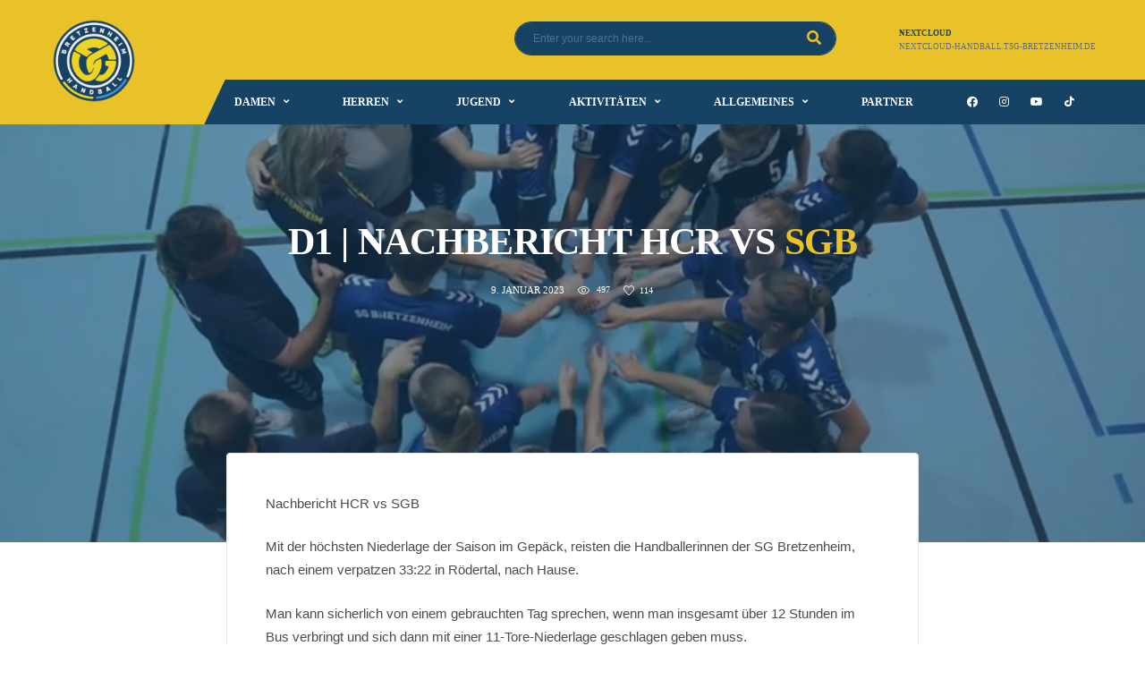

--- FILE ---
content_type: text/html; charset=UTF-8
request_url: https://alt-handball.tsg-bretzenheim.de/damen/d1-nachbericht-hcr-vs-sgb/
body_size: 16488
content:
<!DOCTYPE html>
<html lang="de" xmlns:og="http://opengraphprotocol.org/schema/" xmlns:fb="http://www.facebook.com/2008/fbml">
<head>
<meta charset="UTF-8">
<meta http-equiv="X-UA-Compatible" content="IE=edge">
<meta name="viewport" content="width=device-width, initial-scale=1, shrink-to-fit=no">
<link rel="profile" href="http://gmpg.org/xfn/11">

<title>D1 | Nachbericht HCR vs SGB &#8211; SG Bretzenheim</title>
<meta name='robots' content='max-image-preview:large' />


<link rel="alternate" type="application/rss+xml" title="SG Bretzenheim &raquo; Feed" href="https://alt-handball.tsg-bretzenheim.de/feed/" />
<link rel="alternate" type="application/rss+xml" title="SG Bretzenheim &raquo; Kommentar-Feed" href="https://alt-handball.tsg-bretzenheim.de/comments/feed/" />
<link rel="alternate" title="oEmbed (JSON)" type="application/json+oembed" href="https://alt-handball.tsg-bretzenheim.de/wp-json/oembed/1.0/embed?url=https%3A%2F%2Falt-handball.tsg-bretzenheim.de%2Fdamen%2Fd1-nachbericht-hcr-vs-sgb%2F" />
<link rel="alternate" title="oEmbed (XML)" type="text/xml+oembed" href="https://alt-handball.tsg-bretzenheim.de/wp-json/oembed/1.0/embed?url=https%3A%2F%2Falt-handball.tsg-bretzenheim.de%2Fdamen%2Fd1-nachbericht-hcr-vs-sgb%2F&#038;format=xml" />
<meta name="twitter:card" content="summary_large_image" />
<meta name="twitter:title" content="D1 | Nachbericht HCR vs SGB" />
<meta name="twitter:image" content="https://alt-handball.tsg-bretzenheim.de/wp-content/uploads/2023/01/4A6691CE-5D49-4108-B6A2-477DADF44D45-380x270.jpeg"/>
<meta property="og:title" content="D1 | Nachbericht HCR vs SGB"/>
<meta property="og:description" content="Mehr als Handball"/>
<meta property="og:type" content="article"/>
<meta property="og:url" content="https://alt-handball.tsg-bretzenheim.de/damen/d1-nachbericht-hcr-vs-sgb/"/>
<meta property="og:site_name" content="SG Bretzenheim"/>
<meta property="og:image" content="https://alt-handball.tsg-bretzenheim.de/wp-content/uploads/2023/01/4A6691CE-5D49-4108-B6A2-477DADF44D45-380x270.jpeg"/>
		<!-- This site uses the Google Analytics by MonsterInsights plugin v9.11.1 - Using Analytics tracking - https://www.monsterinsights.com/ -->
							<script src="//www.googletagmanager.com/gtag/js?id=G-UA-179318205"  data-cfasync="false" data-wpfc-render="false" async></script>
			<script data-cfasync="false" data-wpfc-render="false">
				var mi_version = '9.11.1';
				var mi_track_user = true;
				var mi_no_track_reason = '';
								var MonsterInsightsDefaultLocations = {"page_location":"https:\/\/alt-handball.tsg-bretzenheim.de\/damen\/d1-nachbericht-hcr-vs-sgb\/"};
								if ( typeof MonsterInsightsPrivacyGuardFilter === 'function' ) {
					var MonsterInsightsLocations = (typeof MonsterInsightsExcludeQuery === 'object') ? MonsterInsightsPrivacyGuardFilter( MonsterInsightsExcludeQuery ) : MonsterInsightsPrivacyGuardFilter( MonsterInsightsDefaultLocations );
				} else {
					var MonsterInsightsLocations = (typeof MonsterInsightsExcludeQuery === 'object') ? MonsterInsightsExcludeQuery : MonsterInsightsDefaultLocations;
				}

								var disableStrs = [
										'ga-disable-G-UA-179318205',
									];

				/* Function to detect opted out users */
				function __gtagTrackerIsOptedOut() {
					for (var index = 0; index < disableStrs.length; index++) {
						if (document.cookie.indexOf(disableStrs[index] + '=true') > -1) {
							return true;
						}
					}

					return false;
				}

				/* Disable tracking if the opt-out cookie exists. */
				if (__gtagTrackerIsOptedOut()) {
					for (var index = 0; index < disableStrs.length; index++) {
						window[disableStrs[index]] = true;
					}
				}

				/* Opt-out function */
				function __gtagTrackerOptout() {
					for (var index = 0; index < disableStrs.length; index++) {
						document.cookie = disableStrs[index] + '=true; expires=Thu, 31 Dec 2099 23:59:59 UTC; path=/';
						window[disableStrs[index]] = true;
					}
				}

				if ('undefined' === typeof gaOptout) {
					function gaOptout() {
						__gtagTrackerOptout();
					}
				}
								window.dataLayer = window.dataLayer || [];

				window.MonsterInsightsDualTracker = {
					helpers: {},
					trackers: {},
				};
				if (mi_track_user) {
					function __gtagDataLayer() {
						dataLayer.push(arguments);
					}

					function __gtagTracker(type, name, parameters) {
						if (!parameters) {
							parameters = {};
						}

						if (parameters.send_to) {
							__gtagDataLayer.apply(null, arguments);
							return;
						}

						if (type === 'event') {
														parameters.send_to = monsterinsights_frontend.v4_id;
							var hookName = name;
							if (typeof parameters['event_category'] !== 'undefined') {
								hookName = parameters['event_category'] + ':' + name;
							}

							if (typeof MonsterInsightsDualTracker.trackers[hookName] !== 'undefined') {
								MonsterInsightsDualTracker.trackers[hookName](parameters);
							} else {
								__gtagDataLayer('event', name, parameters);
							}
							
						} else {
							__gtagDataLayer.apply(null, arguments);
						}
					}

					__gtagTracker('js', new Date());
					__gtagTracker('set', {
						'developer_id.dZGIzZG': true,
											});
					if ( MonsterInsightsLocations.page_location ) {
						__gtagTracker('set', MonsterInsightsLocations);
					}
										__gtagTracker('config', 'G-UA-179318205', {"forceSSL":"true","link_attribution":"true"} );
										window.gtag = __gtagTracker;										(function () {
						/* https://developers.google.com/analytics/devguides/collection/analyticsjs/ */
						/* ga and __gaTracker compatibility shim. */
						var noopfn = function () {
							return null;
						};
						var newtracker = function () {
							return new Tracker();
						};
						var Tracker = function () {
							return null;
						};
						var p = Tracker.prototype;
						p.get = noopfn;
						p.set = noopfn;
						p.send = function () {
							var args = Array.prototype.slice.call(arguments);
							args.unshift('send');
							__gaTracker.apply(null, args);
						};
						var __gaTracker = function () {
							var len = arguments.length;
							if (len === 0) {
								return;
							}
							var f = arguments[len - 1];
							if (typeof f !== 'object' || f === null || typeof f.hitCallback !== 'function') {
								if ('send' === arguments[0]) {
									var hitConverted, hitObject = false, action;
									if ('event' === arguments[1]) {
										if ('undefined' !== typeof arguments[3]) {
											hitObject = {
												'eventAction': arguments[3],
												'eventCategory': arguments[2],
												'eventLabel': arguments[4],
												'value': arguments[5] ? arguments[5] : 1,
											}
										}
									}
									if ('pageview' === arguments[1]) {
										if ('undefined' !== typeof arguments[2]) {
											hitObject = {
												'eventAction': 'page_view',
												'page_path': arguments[2],
											}
										}
									}
									if (typeof arguments[2] === 'object') {
										hitObject = arguments[2];
									}
									if (typeof arguments[5] === 'object') {
										Object.assign(hitObject, arguments[5]);
									}
									if ('undefined' !== typeof arguments[1].hitType) {
										hitObject = arguments[1];
										if ('pageview' === hitObject.hitType) {
											hitObject.eventAction = 'page_view';
										}
									}
									if (hitObject) {
										action = 'timing' === arguments[1].hitType ? 'timing_complete' : hitObject.eventAction;
										hitConverted = mapArgs(hitObject);
										__gtagTracker('event', action, hitConverted);
									}
								}
								return;
							}

							function mapArgs(args) {
								var arg, hit = {};
								var gaMap = {
									'eventCategory': 'event_category',
									'eventAction': 'event_action',
									'eventLabel': 'event_label',
									'eventValue': 'event_value',
									'nonInteraction': 'non_interaction',
									'timingCategory': 'event_category',
									'timingVar': 'name',
									'timingValue': 'value',
									'timingLabel': 'event_label',
									'page': 'page_path',
									'location': 'page_location',
									'title': 'page_title',
									'referrer' : 'page_referrer',
								};
								for (arg in args) {
																		if (!(!args.hasOwnProperty(arg) || !gaMap.hasOwnProperty(arg))) {
										hit[gaMap[arg]] = args[arg];
									} else {
										hit[arg] = args[arg];
									}
								}
								return hit;
							}

							try {
								f.hitCallback();
							} catch (ex) {
							}
						};
						__gaTracker.create = newtracker;
						__gaTracker.getByName = newtracker;
						__gaTracker.getAll = function () {
							return [];
						};
						__gaTracker.remove = noopfn;
						__gaTracker.loaded = true;
						window['__gaTracker'] = __gaTracker;
					})();
									} else {
										console.log("");
					(function () {
						function __gtagTracker() {
							return null;
						}

						window['__gtagTracker'] = __gtagTracker;
						window['gtag'] = __gtagTracker;
					})();
									}
			</script>
							<!-- / Google Analytics by MonsterInsights -->
		<style id='wp-img-auto-sizes-contain-inline-css'>
img:is([sizes=auto i],[sizes^="auto," i]){contain-intrinsic-size:3000px 1500px}
/*# sourceURL=wp-img-auto-sizes-contain-inline-css */
</style>
<link rel='stylesheet' id='formidable-css' href='https://alt-handball.tsg-bretzenheim.de/wp-content/plugins/formidable/css/formidableforms.css?ver=612640' media='all' />
<link rel='stylesheet' id='sbi_styles-css' href='https://alt-handball.tsg-bretzenheim.de/wp-content/plugins/instagram-feed/css/sbi-styles.min.css?ver=6.1.5' media='all' />
<style id='wp-emoji-styles-inline-css'>

	img.wp-smiley, img.emoji {
		display: inline !important;
		border: none !important;
		box-shadow: none !important;
		height: 1em !important;
		width: 1em !important;
		margin: 0 0.07em !important;
		vertical-align: -0.1em !important;
		background: none !important;
		padding: 0 !important;
	}
/*# sourceURL=wp-emoji-styles-inline-css */
</style>
<link rel='stylesheet' id='wp-block-library-css' href='https://alt-handball.tsg-bretzenheim.de/wp-includes/css/dist/block-library/style.min.css?ver=6.9' media='all' />
<style id='global-styles-inline-css'>
:root{--wp--preset--aspect-ratio--square: 1;--wp--preset--aspect-ratio--4-3: 4/3;--wp--preset--aspect-ratio--3-4: 3/4;--wp--preset--aspect-ratio--3-2: 3/2;--wp--preset--aspect-ratio--2-3: 2/3;--wp--preset--aspect-ratio--16-9: 16/9;--wp--preset--aspect-ratio--9-16: 9/16;--wp--preset--color--black: #000000;--wp--preset--color--cyan-bluish-gray: #abb8c3;--wp--preset--color--white: #ffffff;--wp--preset--color--pale-pink: #f78da7;--wp--preset--color--vivid-red: #cf2e2e;--wp--preset--color--luminous-vivid-orange: #ff6900;--wp--preset--color--luminous-vivid-amber: #fcb900;--wp--preset--color--light-green-cyan: #7bdcb5;--wp--preset--color--vivid-green-cyan: #00d084;--wp--preset--color--pale-cyan-blue: #8ed1fc;--wp--preset--color--vivid-cyan-blue: #0693e3;--wp--preset--color--vivid-purple: #9b51e0;--wp--preset--gradient--vivid-cyan-blue-to-vivid-purple: linear-gradient(135deg,rgb(6,147,227) 0%,rgb(155,81,224) 100%);--wp--preset--gradient--light-green-cyan-to-vivid-green-cyan: linear-gradient(135deg,rgb(122,220,180) 0%,rgb(0,208,130) 100%);--wp--preset--gradient--luminous-vivid-amber-to-luminous-vivid-orange: linear-gradient(135deg,rgb(252,185,0) 0%,rgb(255,105,0) 100%);--wp--preset--gradient--luminous-vivid-orange-to-vivid-red: linear-gradient(135deg,rgb(255,105,0) 0%,rgb(207,46,46) 100%);--wp--preset--gradient--very-light-gray-to-cyan-bluish-gray: linear-gradient(135deg,rgb(238,238,238) 0%,rgb(169,184,195) 100%);--wp--preset--gradient--cool-to-warm-spectrum: linear-gradient(135deg,rgb(74,234,220) 0%,rgb(151,120,209) 20%,rgb(207,42,186) 40%,rgb(238,44,130) 60%,rgb(251,105,98) 80%,rgb(254,248,76) 100%);--wp--preset--gradient--blush-light-purple: linear-gradient(135deg,rgb(255,206,236) 0%,rgb(152,150,240) 100%);--wp--preset--gradient--blush-bordeaux: linear-gradient(135deg,rgb(254,205,165) 0%,rgb(254,45,45) 50%,rgb(107,0,62) 100%);--wp--preset--gradient--luminous-dusk: linear-gradient(135deg,rgb(255,203,112) 0%,rgb(199,81,192) 50%,rgb(65,88,208) 100%);--wp--preset--gradient--pale-ocean: linear-gradient(135deg,rgb(255,245,203) 0%,rgb(182,227,212) 50%,rgb(51,167,181) 100%);--wp--preset--gradient--electric-grass: linear-gradient(135deg,rgb(202,248,128) 0%,rgb(113,206,126) 100%);--wp--preset--gradient--midnight: linear-gradient(135deg,rgb(2,3,129) 0%,rgb(40,116,252) 100%);--wp--preset--font-size--small: 13px;--wp--preset--font-size--medium: 20px;--wp--preset--font-size--large: 36px;--wp--preset--font-size--x-large: 42px;--wp--preset--spacing--20: 0.44rem;--wp--preset--spacing--30: 0.67rem;--wp--preset--spacing--40: 1rem;--wp--preset--spacing--50: 1.5rem;--wp--preset--spacing--60: 2.25rem;--wp--preset--spacing--70: 3.38rem;--wp--preset--spacing--80: 5.06rem;--wp--preset--shadow--natural: 6px 6px 9px rgba(0, 0, 0, 0.2);--wp--preset--shadow--deep: 12px 12px 50px rgba(0, 0, 0, 0.4);--wp--preset--shadow--sharp: 6px 6px 0px rgba(0, 0, 0, 0.2);--wp--preset--shadow--outlined: 6px 6px 0px -3px rgb(255, 255, 255), 6px 6px rgb(0, 0, 0);--wp--preset--shadow--crisp: 6px 6px 0px rgb(0, 0, 0);}:where(.is-layout-flex){gap: 0.5em;}:where(.is-layout-grid){gap: 0.5em;}body .is-layout-flex{display: flex;}.is-layout-flex{flex-wrap: wrap;align-items: center;}.is-layout-flex > :is(*, div){margin: 0;}body .is-layout-grid{display: grid;}.is-layout-grid > :is(*, div){margin: 0;}:where(.wp-block-columns.is-layout-flex){gap: 2em;}:where(.wp-block-columns.is-layout-grid){gap: 2em;}:where(.wp-block-post-template.is-layout-flex){gap: 1.25em;}:where(.wp-block-post-template.is-layout-grid){gap: 1.25em;}.has-black-color{color: var(--wp--preset--color--black) !important;}.has-cyan-bluish-gray-color{color: var(--wp--preset--color--cyan-bluish-gray) !important;}.has-white-color{color: var(--wp--preset--color--white) !important;}.has-pale-pink-color{color: var(--wp--preset--color--pale-pink) !important;}.has-vivid-red-color{color: var(--wp--preset--color--vivid-red) !important;}.has-luminous-vivid-orange-color{color: var(--wp--preset--color--luminous-vivid-orange) !important;}.has-luminous-vivid-amber-color{color: var(--wp--preset--color--luminous-vivid-amber) !important;}.has-light-green-cyan-color{color: var(--wp--preset--color--light-green-cyan) !important;}.has-vivid-green-cyan-color{color: var(--wp--preset--color--vivid-green-cyan) !important;}.has-pale-cyan-blue-color{color: var(--wp--preset--color--pale-cyan-blue) !important;}.has-vivid-cyan-blue-color{color: var(--wp--preset--color--vivid-cyan-blue) !important;}.has-vivid-purple-color{color: var(--wp--preset--color--vivid-purple) !important;}.has-black-background-color{background-color: var(--wp--preset--color--black) !important;}.has-cyan-bluish-gray-background-color{background-color: var(--wp--preset--color--cyan-bluish-gray) !important;}.has-white-background-color{background-color: var(--wp--preset--color--white) !important;}.has-pale-pink-background-color{background-color: var(--wp--preset--color--pale-pink) !important;}.has-vivid-red-background-color{background-color: var(--wp--preset--color--vivid-red) !important;}.has-luminous-vivid-orange-background-color{background-color: var(--wp--preset--color--luminous-vivid-orange) !important;}.has-luminous-vivid-amber-background-color{background-color: var(--wp--preset--color--luminous-vivid-amber) !important;}.has-light-green-cyan-background-color{background-color: var(--wp--preset--color--light-green-cyan) !important;}.has-vivid-green-cyan-background-color{background-color: var(--wp--preset--color--vivid-green-cyan) !important;}.has-pale-cyan-blue-background-color{background-color: var(--wp--preset--color--pale-cyan-blue) !important;}.has-vivid-cyan-blue-background-color{background-color: var(--wp--preset--color--vivid-cyan-blue) !important;}.has-vivid-purple-background-color{background-color: var(--wp--preset--color--vivid-purple) !important;}.has-black-border-color{border-color: var(--wp--preset--color--black) !important;}.has-cyan-bluish-gray-border-color{border-color: var(--wp--preset--color--cyan-bluish-gray) !important;}.has-white-border-color{border-color: var(--wp--preset--color--white) !important;}.has-pale-pink-border-color{border-color: var(--wp--preset--color--pale-pink) !important;}.has-vivid-red-border-color{border-color: var(--wp--preset--color--vivid-red) !important;}.has-luminous-vivid-orange-border-color{border-color: var(--wp--preset--color--luminous-vivid-orange) !important;}.has-luminous-vivid-amber-border-color{border-color: var(--wp--preset--color--luminous-vivid-amber) !important;}.has-light-green-cyan-border-color{border-color: var(--wp--preset--color--light-green-cyan) !important;}.has-vivid-green-cyan-border-color{border-color: var(--wp--preset--color--vivid-green-cyan) !important;}.has-pale-cyan-blue-border-color{border-color: var(--wp--preset--color--pale-cyan-blue) !important;}.has-vivid-cyan-blue-border-color{border-color: var(--wp--preset--color--vivid-cyan-blue) !important;}.has-vivid-purple-border-color{border-color: var(--wp--preset--color--vivid-purple) !important;}.has-vivid-cyan-blue-to-vivid-purple-gradient-background{background: var(--wp--preset--gradient--vivid-cyan-blue-to-vivid-purple) !important;}.has-light-green-cyan-to-vivid-green-cyan-gradient-background{background: var(--wp--preset--gradient--light-green-cyan-to-vivid-green-cyan) !important;}.has-luminous-vivid-amber-to-luminous-vivid-orange-gradient-background{background: var(--wp--preset--gradient--luminous-vivid-amber-to-luminous-vivid-orange) !important;}.has-luminous-vivid-orange-to-vivid-red-gradient-background{background: var(--wp--preset--gradient--luminous-vivid-orange-to-vivid-red) !important;}.has-very-light-gray-to-cyan-bluish-gray-gradient-background{background: var(--wp--preset--gradient--very-light-gray-to-cyan-bluish-gray) !important;}.has-cool-to-warm-spectrum-gradient-background{background: var(--wp--preset--gradient--cool-to-warm-spectrum) !important;}.has-blush-light-purple-gradient-background{background: var(--wp--preset--gradient--blush-light-purple) !important;}.has-blush-bordeaux-gradient-background{background: var(--wp--preset--gradient--blush-bordeaux) !important;}.has-luminous-dusk-gradient-background{background: var(--wp--preset--gradient--luminous-dusk) !important;}.has-pale-ocean-gradient-background{background: var(--wp--preset--gradient--pale-ocean) !important;}.has-electric-grass-gradient-background{background: var(--wp--preset--gradient--electric-grass) !important;}.has-midnight-gradient-background{background: var(--wp--preset--gradient--midnight) !important;}.has-small-font-size{font-size: var(--wp--preset--font-size--small) !important;}.has-medium-font-size{font-size: var(--wp--preset--font-size--medium) !important;}.has-large-font-size{font-size: var(--wp--preset--font-size--large) !important;}.has-x-large-font-size{font-size: var(--wp--preset--font-size--x-large) !important;}
/*# sourceURL=global-styles-inline-css */
</style>

<style id='classic-theme-styles-inline-css'>
/*! This file is auto-generated */
.wp-block-button__link{color:#fff;background-color:#32373c;border-radius:9999px;box-shadow:none;text-decoration:none;padding:calc(.667em + 2px) calc(1.333em + 2px);font-size:1.125em}.wp-block-file__button{background:#32373c;color:#fff;text-decoration:none}
/*# sourceURL=/wp-includes/css/classic-themes.min.css */
</style>
<link rel='stylesheet' id='redux-extendify-styles-css' href='https://alt-handball.tsg-bretzenheim.de/wp-content/plugins/redux-framework/redux-core/assets/css/extendify-utilities.css?ver=4.4.1' media='all' />
<link rel='stylesheet' id='contact-form-7-css' href='https://alt-handball.tsg-bretzenheim.de/wp-content/plugins/contact-form-7/includes/css/styles.css?ver=6.1.4' media='all' />
<link rel='stylesheet' id='wpcdt-public-css-css' href='https://alt-handball.tsg-bretzenheim.de/wp-content/plugins/countdown-timer-ultimate/assets/css/wpcdt-public.css?ver=2.4' media='all' />
<link rel='stylesheet' id='dashicons-css' href='https://alt-handball.tsg-bretzenheim.de/wp-includes/css/dashicons.min.css?ver=6.9' media='all' />
<link rel='stylesheet' id='sportspress-general-css' href='//alt-handball.tsg-bretzenheim.de/wp-content/plugins/sportspress/assets/css/sportspress.css?ver=2.7.16' media='all' />
<link rel='stylesheet' id='sportspress-icons-css' href='//alt-handball.tsg-bretzenheim.de/wp-content/plugins/sportspress/assets/css/icons.css?ver=2.7' media='all' />
<link rel='stylesheet' id='bootstrap-css' href='https://alt-handball.tsg-bretzenheim.de/wp-content/themes/alchemists/assets/vendor/bootstrap/css/bootstrap.min.css?ver=4.5.3' media='all' />
<link rel='stylesheet' id='fontawesome-css' href='https://alt-handball.tsg-bretzenheim.de/wp-content/themes/alchemists/assets/fonts/font-awesome/css/all.min.css?ver=5.15.1' media='all' />
<link rel='stylesheet' id='fontawesome-v4-shims-css' href='https://alt-handball.tsg-bretzenheim.de/wp-content/themes/alchemists/assets/fonts/font-awesome/css/v4-shims.min.css?ver=5.15.1' media='all' />
<link rel='stylesheet' id='simpleicons-css' href='https://alt-handball.tsg-bretzenheim.de/wp-content/themes/alchemists/assets/fonts/simple-line-icons/css/simple-line-icons.css?ver=2.4.0' media='all' />
<link rel='stylesheet' id='magnificpopup-css' href='https://alt-handball.tsg-bretzenheim.de/wp-content/themes/alchemists/assets/vendor/magnific-popup/dist/magnific-popup.css?ver=1.1.0' media='all' />
<link rel='stylesheet' id='slick-css' href='https://alt-handball.tsg-bretzenheim.de/wp-content/themes/alchemists/assets/vendor/slick/slick.css?ver=1.9.0' media='all' />
<link rel='stylesheet' id='alchemists-style-css' href='https://alt-handball.tsg-bretzenheim.de/wp-content/themes/alchemists/assets/css/style-basketball.css?ver=4.5.4' media='all' />
<link rel='stylesheet' id='alchemists-info-css' href='https://alt-handball.tsg-bretzenheim.de/wp-content/themes/alchemists/style.css?ver=4.5.4' media='all' />
<link rel='stylesheet' id='alchemists-sportspress-css' href='https://alt-handball.tsg-bretzenheim.de/wp-content/themes/alchemists/assets/css/sportspress-basketball.css?ver=4.5.4' media='all' />
<link rel='stylesheet' id='alchemists-fonts-css' href='//alt-handball.tsg-bretzenheim.de/wp-content/uploads/omgf/alchemists-fonts/alchemists-fonts.css?ver=1666784345' media='all' />
<link rel='stylesheet' id='df-compiled-css' href='https://alt-handball.tsg-bretzenheim.de/wp-content/uploads/wp-scss-cache/df-compiled.css?ver=1681161260' media='all' />
<link rel='stylesheet' id='df-compiled-sportspress-css' href='https://alt-handball.tsg-bretzenheim.de/wp-content/uploads/wp-scss-cache/df-compiled-sportspress.css?ver=1681161260' media='all' />
<link rel="preload" as="style" href="//alt-handball.tsg-bretzenheim.de/wp-content/uploads/omgf/omgf-stylesheet-88/omgf-stylesheet-88.css?ver=1666784345" /><link rel="stylesheet" href="//alt-handball.tsg-bretzenheim.de/wp-content/uploads/omgf/omgf-stylesheet-88/omgf-stylesheet-88.css?ver=1666784345" media="print" onload="this.media='all'"><noscript><link rel="stylesheet" href="//alt-handball.tsg-bretzenheim.de/wp-content/uploads/omgf/omgf-stylesheet-88/omgf-stylesheet-88.css?ver=1666784345" /></noscript><style type="text/css"></style><script src="https://alt-handball.tsg-bretzenheim.de/wp-content/plugins/google-analytics-for-wordpress/assets/js/frontend-gtag.min.js?ver=9.11.1" id="monsterinsights-frontend-script-js" async data-wp-strategy="async"></script>
<script data-cfasync="false" data-wpfc-render="false" id='monsterinsights-frontend-script-js-extra'>var monsterinsights_frontend = {"js_events_tracking":"true","download_extensions":"doc,pdf,ppt,zip,xls,docx,pptx,xlsx","inbound_paths":"[{\"path\":\"\\\/go\\\/\",\"label\":\"affiliate\"},{\"path\":\"\\\/recommend\\\/\",\"label\":\"affiliate\"}]","home_url":"https:\/\/alt-handball.tsg-bretzenheim.de","hash_tracking":"false","v4_id":"G-UA-179318205"};</script>
<script src="https://alt-handball.tsg-bretzenheim.de/wp-includes/js/jquery/jquery.min.js?ver=3.7.1" id="jquery-core-js"></script>
<script src="https://alt-handball.tsg-bretzenheim.de/wp-includes/js/jquery/jquery-migrate.min.js?ver=3.4.1" id="jquery-migrate-js"></script>
<script id="simple-likes-public-js-js-extra">
var simpleLikes = {"ajaxurl":"https://alt-handball.tsg-bretzenheim.de/wp-admin/admin-ajax.php","like":"Like","unlike":"Unlike"};
//# sourceURL=simple-likes-public-js-js-extra
</script>
<script src="https://alt-handball.tsg-bretzenheim.de/wp-content/plugins/alc-advanced-posts/post-like-system/js/simple-likes-public-min.js?ver=0.5" id="simple-likes-public-js-js"></script>
<script id="alchemists-post-views-js-extra">
var alchemistsPostViews = {"ajaxurl":"https://alt-handball.tsg-bretzenheim.de/wp-admin/admin-ajax.php"};
//# sourceURL=alchemists-post-views-js-extra
</script>
<script src="https://alt-handball.tsg-bretzenheim.de/wp-content/plugins/alc-advanced-posts/post-views/js/alchemists-post-views-min.js?ver=2.1.1" id="alchemists-post-views-js"></script>
<link rel="https://api.w.org/" href="https://alt-handball.tsg-bretzenheim.de/wp-json/" /><link rel="alternate" title="JSON" type="application/json" href="https://alt-handball.tsg-bretzenheim.de/wp-json/wp/v2/posts/10742" /><link rel="EditURI" type="application/rsd+xml" title="RSD" href="https://alt-handball.tsg-bretzenheim.de/xmlrpc.php?rsd" />
<meta name="generator" content="WordPress 6.9" />
<meta name="generator" content="SportsPress 2.7.16" />
<link rel='shortlink' href='https://alt-handball.tsg-bretzenheim.de/?p=10742' />
<meta name="generator" content="Redux 4.4.1" /><!-- Custom CSS--><style type="text/css">
.header-logo__img {max-width:100px; width:100px;}@media (max-width: 991px) {.header-mobile__logo-img {max-width:100px; width:100px;}}.page-heading { padding-top:50px; padding-bottom:50px}@media (min-width: 768px) {.page-heading { padding-top:50px; padding-bottom:50px}}@media (min-width: 992px) {.page-heading { padding-top:110px; padding-bottom:106px}}.main-nav__list > li > a { padding-left:30px; padding-right:30px}@media (max-width: 1199px) and (min-width: 992px) {.main-nav__list > li > a { padding-left:20px; padding-right:20px}}.page-heading ul.trail-items>li::after { color: #9a9da2}.hero-unit__container { height:100px;}@media (min-width: 1200px) {.hero-unit__container { height:100px;}}.player-info__team-logo { opacity: 0.15; }@media (max-width: 991px) {}.sponsors__item img { opacity: 0.2; }.sponsors__item img:hover { opacity: 1.0; }</style>
<link rel="canonical" href="https://alt-handball.tsg-bretzenheim.de/damen/d1-nachbericht-hcr-vs-sgb/" />
<style type="text/css" id="breadcrumb-trail-css">.breadcrumbs .trail-browse,.breadcrumbs .trail-items,.breadcrumbs .trail-items li {display: inline-block;margin:0;padding: 0;border:none;background:transparent;text-indent: 0;}.breadcrumbs .trail-browse {font-size: inherit;font-style:inherit;font-weight: inherit;color: inherit;}.breadcrumbs .trail-items {list-style: none;}.trail-items li::after {content: "\002F";padding: 0 0.5em;}.trail-items li:last-of-type::after {display: none;}</style>

<!-- Meta Pixel Code -->
<script type='text/javascript'>
!function(f,b,e,v,n,t,s){if(f.fbq)return;n=f.fbq=function(){n.callMethod?
n.callMethod.apply(n,arguments):n.queue.push(arguments)};if(!f._fbq)f._fbq=n;
n.push=n;n.loaded=!0;n.version='2.0';n.queue=[];t=b.createElement(e);t.async=!0;
t.src=v;s=b.getElementsByTagName(e)[0];s.parentNode.insertBefore(t,s)}(window,
document,'script','https://connect.facebook.net/en_US/fbevents.js?v=next');
</script>
<!-- End Meta Pixel Code -->

      <script type='text/javascript'>
        var url = window.location.href + '?ob=open-bridge';
        fbq('set', 'openbridge', '745448342994492', url);
      </script>
    <script type='text/javascript'>fbq('init', '745448342994492', {}, {
    "agent": "wordpress-6.9-3.0.12"
})</script><script type='text/javascript'>
    fbq('track', 'PageView', []);
  </script>
<!-- Meta Pixel Code -->
<noscript>
<img height="1" width="1" style="display:none" alt="fbpx"
src="https://www.facebook.com/tr?id=745448342994492&ev=PageView&noscript=1" />
</noscript>
<!-- End Meta Pixel Code -->
<meta name="generator" content="Powered by WPBakery Page Builder - drag and drop page builder for WordPress."/>
<link rel="icon" href="https://alt-handball.tsg-bretzenheim.de/wp-content/uploads/2020/10/cropped-SGB_Logo-mit-Titel_4C_800x800px_RGB-32x32.png" sizes="32x32" />
<link rel="icon" href="https://alt-handball.tsg-bretzenheim.de/wp-content/uploads/2020/10/cropped-SGB_Logo-mit-Titel_4C_800x800px_RGB-192x192.png" sizes="192x192" />
<link rel="apple-touch-icon" href="https://alt-handball.tsg-bretzenheim.de/wp-content/uploads/2020/10/cropped-SGB_Logo-mit-Titel_4C_800x800px_RGB-180x180.png" />
<meta name="msapplication-TileImage" content="https://alt-handball.tsg-bretzenheim.de/wp-content/uploads/2020/10/cropped-SGB_Logo-mit-Titel_4C_800x800px_RGB-270x270.png" />
<style id="alchemists_data-dynamic-css" title="dynamic-css" class="redux-options-output">.page-heading{background-color:#164264;}.page-heading::before{background-color:#ffffff;}.breadcrumbs ul.trail-items > li > a{color:#ffffff;}.breadcrumbs ul.trail-items > li > a:hover{color:#e8c228;}.breadcrumbs ul.trail-items > li > a:active{color:#ffdc11;}.breadcrumbs ul.trail-items > li.trail-end{color:#bfbfbf;}.hero-unit{background-color:#164264;background-repeat:no-repeat;background-attachment:inherit;background-position:center top;background-image:url('http://wp.sg-bretzenheim.de/wp-content/themes/alchemists/assets/images/header_bg.jpg');background-size:cover;}body{background-color:#ffffff;}h1{color:#4b4b4b;font-display:swap;}h2{color:#4b4b4b;font-display:swap;}h3{color:#4b4b4b4;font-display:swap;}h4{color:#4b4b4b;font-display:swap;}h5{color:#4b4b4b;font-display:swap;}h6{color:#4b4b4b;font-display:swap;}.hero-unit__title{font-display:swap;}.hero-unit__subtitle{font-display:swap;}.hero-unit__desc{font-display:swap;}</style><noscript><style> .wpb_animate_when_almost_visible { opacity: 1; }</style></noscript></head>

<body class="wp-singular post-template-default single single-post postid-10742 single-format-standard wp-custom-logo wp-theme-alchemists template-basketball group-blog alc-is-activated wpb-js-composer js-comp-ver-6.10.0 vc_responsive">

	
	
	<div class="site-wrapper">
		<div class="site-overlay"></div>

		
<div class="header-mobile clearfix" id="header-mobile">
	<div class="header-mobile__logo">
		<a href="https://alt-handball.tsg-bretzenheim.de/" rel="home">
							<img src="https://alt-handball.tsg-bretzenheim.de/wp-content/uploads/2020/10/cropped-SGB_Logo-mit-Titel_4C_800x800px_RGB.png"  srcset="https://alt-handball.tsg-bretzenheim.de/wp-content/uploads/2020/10/cropped-SGB_Logo-mit-Titel_4C_800x800px_RGB.png 2x"  class="header-mobile__logo-img" alt="SG Bretzenheim">
					</a>
	</div>
	<div class="header-mobile__inner">
		<a id="header-mobile__toggle" class="burger-menu-icon" href="#"><span class="burger-menu-icon__line"></span></a>

		<div class="header-mobile__secondary">
							<span class="header-mobile__search-icon" id="header-mobile__search-icon"></span>
			
					</div>
	</div>
</div>

			<!-- Header Desktop -->
			<header class="header header--layout-1">

				

	<div class="header__secondary">
		<div class="container">
			<div class="header__secondary-inner">

				
		<div class="header-search-form">
			<form action="https://alt-handball.tsg-bretzenheim.de/" id="mobile-search-form" class="search-form">
				<input id="s" name="s" type="text" class="form-control header-mobile__search-control" value="" placeholder="Enter your search here...">
				<button type="submit" class="header-mobile__search-submit"><i class="fa fa-search"></i></button>
			</form>
		</div>
<ul class="info-block info-block--header">

		<li class="info-block__item info-block__item--contact-primary">

					<span class="df-icon-custom"> </span>
		
		<h6 class="info-block__heading">Nextcloud</h6>
		<a class="info-block__link" href="https://nextcloud-handball.tsg-bretzenheim.de">
			nextcloud-handball.tsg-bretzenheim.de		</a>
	</li>
	
	
	
</ul>

							</div>
		</div>
	</div>

<div class="header__primary">
	<div class="container">
		<div class="header__primary-inner">

			
<!-- Header Logo -->
<div class="header-logo">
	<a href="https://alt-handball.tsg-bretzenheim.de/" rel="home">
					<img src="https://alt-handball.tsg-bretzenheim.de/wp-content/uploads/2020/10/cropped-SGB_Logo-mit-Titel_4C_800x800px_RGB.png"  srcset="https://alt-handball.tsg-bretzenheim.de/wp-content/uploads/2020/10/cropped-SGB_Logo-mit-Titel_4C_800x800px_RGB.png 2x"  class="header-logo__img" width="512" height="512" alt="SG Bretzenheim">
			</a>
</div>
<!-- Header Logo / End -->

			<!-- Main Navigation -->
			<nav class="main-nav">
				<ul id="menu-hauptmenue" class="main-nav__list"><li id="menu-item-66" class="menu-item menu-item-type-post_type menu-item-object-page menu-item-has-children no-mega-menu"><a class="menu-item-link"  href="https://alt-handball.tsg-bretzenheim.de/damen/">Damen</a>
<ul class="main-nav__sub-0 ">
	<li id="menu-item-97" class="menu-item menu-item-type-post_type menu-item-object-page"><a class="menu-item-link"  href="https://alt-handball.tsg-bretzenheim.de/damen/d1/">Damen 1</a></li>
	<li id="menu-item-93" class="menu-item menu-item-type-post_type menu-item-object-page"><a class="menu-item-link"  href="https://alt-handball.tsg-bretzenheim.de/damen/d2/">Damen 2</a></li>
	<li id="menu-item-96" class="menu-item menu-item-type-post_type menu-item-object-page"><a class="menu-item-link"  href="https://alt-handball.tsg-bretzenheim.de/damen/d3/">Damen 3</a></li>
	<li id="menu-item-95" class="menu-item menu-item-type-post_type menu-item-object-page"><a class="menu-item-link"  href="https://alt-handball.tsg-bretzenheim.de/damen/d4/">Damen 5</a></li>
</ul>
</li>
<li id="menu-item-67" class="menu-item menu-item-type-post_type menu-item-object-page menu-item-has-children no-mega-menu"><a class="menu-item-link"  href="https://alt-handball.tsg-bretzenheim.de/herren/">Herren</a>
<ul class="main-nav__sub-0 ">
	<li id="menu-item-123" class="menu-item menu-item-type-post_type menu-item-object-page"><a class="menu-item-link"  href="https://alt-handball.tsg-bretzenheim.de/herren/h1/">Herren 1</a></li>
	<li id="menu-item-122" class="menu-item menu-item-type-post_type menu-item-object-page"><a class="menu-item-link"  href="https://alt-handball.tsg-bretzenheim.de/herren/h2/">Herren 2</a></li>
	<li id="menu-item-121" class="menu-item menu-item-type-post_type menu-item-object-page"><a class="menu-item-link"  href="https://alt-handball.tsg-bretzenheim.de/herren/h3/">Herren 3</a></li>
	<li id="menu-item-4014" class="menu-item menu-item-type-post_type menu-item-object-page"><a class="menu-item-link"  href="https://alt-handball.tsg-bretzenheim.de/herren/h4/">Herren 4</a></li>
</ul>
</li>
<li id="menu-item-65" class="menu-item menu-item-type-post_type menu-item-object-page menu-item-has-children no-mega-menu"><a class="menu-item-link"  href="https://alt-handball.tsg-bretzenheim.de/jugend/">Jugend</a>
<ul class="main-nav__sub-0 ">
	<li id="menu-item-106" class="menu-item menu-item-type-post_type menu-item-object-page menu-item-has-children"><a class="menu-item-link"  href="https://alt-handball.tsg-bretzenheim.de/jugend/weibliche-jugend/">Weibliche Jugend</a>
	<ul class="main-nav__sub-1 ">
		<li id="menu-item-7412" class="menu-item menu-item-type-post_type menu-item-object-page"><a class="menu-item-link"  href="https://alt-handball.tsg-bretzenheim.de/jugend/weibliche-jugend/wa/">weibliche A-Jugenden</a></li>
		<li id="menu-item-301" class="menu-item menu-item-type-post_type menu-item-object-page"><a class="menu-item-link"  href="https://alt-handball.tsg-bretzenheim.de/jugend/weibliche-jugend/wb2/">weibliche B-Jugend</a></li>
		<li id="menu-item-8211" class="menu-item menu-item-type-post_type menu-item-object-page"><a class="menu-item-link"  href="https://alt-handball.tsg-bretzenheim.de/jugend/weibliche-jugend/wc1/">weibliche C-Jugenden</a></li>
		<li id="menu-item-303" class="menu-item menu-item-type-post_type menu-item-object-page"><a class="menu-item-link"  href="https://alt-handball.tsg-bretzenheim.de/jugend/weibliche-jugend/wd/">weibliche D-Jugenden</a></li>
		<li id="menu-item-302" class="menu-item menu-item-type-post_type menu-item-object-page"><a class="menu-item-link"  href="https://alt-handball.tsg-bretzenheim.de/jugend/weibliche-jugend/we/">weibliche E-Jugenden</a></li>
	</ul>
</li>
	<li id="menu-item-108" class="menu-item menu-item-type-post_type menu-item-object-page menu-item-has-children"><a class="menu-item-link"  href="https://alt-handball.tsg-bretzenheim.de/jugend/mj/">Männliche Jugend</a>
	<ul class="main-nav__sub-1 ">
		<li id="menu-item-306" class="menu-item menu-item-type-post_type menu-item-object-page"><a class="menu-item-link"  href="https://alt-handball.tsg-bretzenheim.de/jugend/mj/ma/">männliche A-Jugend</a></li>
		<li id="menu-item-360" class="menu-item menu-item-type-post_type menu-item-object-page"><a class="menu-item-link"  href="https://alt-handball.tsg-bretzenheim.de/jugend/mj/mb/">männliche B-Jugenden</a></li>
		<li id="menu-item-322" class="menu-item menu-item-type-post_type menu-item-object-page"><a class="menu-item-link"  href="https://alt-handball.tsg-bretzenheim.de/jugend/mj/mc/">männliche C-Jugenden</a></li>
		<li id="menu-item-4063" class="menu-item menu-item-type-post_type menu-item-object-page"><a class="menu-item-link"  href="https://alt-handball.tsg-bretzenheim.de/jugend/mj/md/">männliche D-Jugenden</a></li>
		<li id="menu-item-353" class="menu-item menu-item-type-post_type menu-item-object-page"><a class="menu-item-link"  href="https://alt-handball.tsg-bretzenheim.de/jugend/mj/me/">männliche E-Jugenden</a></li>
	</ul>
</li>
	<li id="menu-item-126" class="menu-item menu-item-type-post_type menu-item-object-page"><a class="menu-item-link"  href="https://alt-handball.tsg-bretzenheim.de/jugend/pt/">Perspektivteams</a></li>
	<li id="menu-item-124" class="menu-item menu-item-type-post_type menu-item-object-page"><a class="menu-item-link"  href="https://alt-handball.tsg-bretzenheim.de/jugend/jfv/">Jugendförderverein</a></li>
</ul>
</li>
<li id="menu-item-98" class="menu-item menu-item-type-post_type menu-item-object-page menu-item-has-children no-mega-menu"><a class="menu-item-link"  href="https://alt-handball.tsg-bretzenheim.de/aktivitaeten/">Aktivitäten</a>
<ul class="main-nav__sub-0 ">
	<li id="menu-item-1613" class="menu-item menu-item-type-post_type menu-item-object-page menu-item-has-children"><a class="menu-item-link"  href="https://alt-handball.tsg-bretzenheim.de/aktivitaeten/beach/">Bretzenum Beach Tour</a>
	<ul class="main-nav__sub-1 ">
		<li id="menu-item-1626" class="menu-item menu-item-type-post_type menu-item-object-page"><a class="menu-item-link"  href="https://alt-handball.tsg-bretzenheim.de/aktivitaeten/beach/aktiven-beach/">Aktiven Beach</a></li>
		<li id="menu-item-1625" class="menu-item menu-item-type-post_type menu-item-object-page"><a class="menu-item-link"  href="https://alt-handball.tsg-bretzenheim.de/aktivitaeten/beach/jugend-beach/">Jugend Beach</a></li>
		<li id="menu-item-1624" class="menu-item menu-item-type-post_type menu-item-object-page"><a class="menu-item-link"  href="https://alt-handball.tsg-bretzenheim.de/aktivitaeten/beach/mini-beach/">Mini-Beach</a></li>
	</ul>
</li>
	<li id="menu-item-2912" class="menu-item menu-item-type-post_type menu-item-object-page menu-item-has-children"><a class="menu-item-link"  href="https://alt-handball.tsg-bretzenheim.de/aktivitaeten/camps/">Handball Camps</a>
	<ul class="main-nav__sub-1 ">
		<li id="menu-item-1637" class="menu-item menu-item-type-post_type menu-item-object-page"><a class="menu-item-link"  href="https://alt-handball.tsg-bretzenheim.de/aktivitaeten/camps/hc/">Sommer Handball Camp</a></li>
		<li id="menu-item-2913" class="menu-item menu-item-type-post_type menu-item-object-page"><a class="menu-item-link"  href="https://alt-handball.tsg-bretzenheim.de/aktivitaeten/camps/wcdl/">Weihnachtscamp</a></li>
	</ul>
</li>
	<li id="menu-item-1614" class="menu-item menu-item-type-post_type menu-item-object-page"><a class="menu-item-link"  href="https://alt-handball.tsg-bretzenheim.de/aktivitaeten/trainingslager-jugend/">Trainingslager Jugend</a></li>
	<li id="menu-item-4614" class="menu-item menu-item-type-post_type menu-item-object-page"><a class="menu-item-link"  href="https://alt-handball.tsg-bretzenheim.de/aktivitaeten/bw/">Bretzenheimer Wintercup</a></li>
	<li id="menu-item-1642" class="menu-item menu-item-type-post_type menu-item-object-page"><a class="menu-item-link"  href="https://alt-handball.tsg-bretzenheim.de/aktivitaeten/pfingst-turnier/">Pfingst – Turnier</a></li>
	<li id="menu-item-1650" class="menu-item menu-item-type-post_type menu-item-object-page"><a class="menu-item-link"  href="https://alt-handball.tsg-bretzenheim.de/aktivitaeten/schlachtfest/">Schlachtfest</a></li>
</ul>
</li>
<li id="menu-item-99" class="menu-item menu-item-type-post_type menu-item-object-page menu-item-has-children no-mega-menu"><a class="menu-item-link"  href="https://alt-handball.tsg-bretzenheim.de/allgemeines/">Allgemeines</a>
<ul class="main-nav__sub-0 ">
	<li id="menu-item-1851" class="menu-item menu-item-type-post_type menu-item-object-page"><a class="menu-item-link"  href="https://alt-handball.tsg-bretzenheim.de/allgemeines/schiedsrichter/">Unsere Schiedsrichter</a></li>
	<li id="menu-item-3513" class="menu-item menu-item-type-post_type menu-item-object-page"><a class="menu-item-link"  href="https://alt-handball.tsg-bretzenheim.de/allgemeines/historie/">Historie</a></li>
</ul>
</li>
<li id="menu-item-9974" class="menu-item menu-item-type-post_type menu-item-object-page no-mega-menu"><a class="menu-item-link"  href="https://alt-handball.tsg-bretzenheim.de/partnerschaften/">Partner</a></li>
</ul>
				
<!-- Social Links -->
<ul class="social-links social-links--inline social-links--main-nav">
	<li class="social-links__item"><a href="https://www.facebook.com/sgbretzenheim/?ref=bookmarks" class="social-links__link" data-toggle="tooltip" data-placement="bottom" title="Facebook" target="_blank"><i class="fab fa-facebook"></i></a></li><li class="social-links__item"><a href="https://www.instagram.com/sg_bretzenheim/" class="social-links__link" data-toggle="tooltip" data-placement="bottom" title="Instagram" target="_blank"><i class="fab fa-instagram"></i></a></li><li class="social-links__item"><a href="https://www.youtube.com/channel/UCJFqEfTACguymyZ6jY8YBKw" class="social-links__link" data-toggle="tooltip" data-placement="bottom" title="YouTube" target="_blank"><i class="fab fa-youtube"></i></a></li><li class="social-links__item"><a href="https://www.tiktok.com/@bretzenheim_ischn" class="social-links__link" data-toggle="tooltip" data-placement="bottom" title="TikTok" target="_blank"><i class="fab fa-tiktok"></i></a></li></ul>
<!-- Social Links / End -->

				
			</nav>
			<!-- Main Navigation / End -->

			
					</div>
	</div>
</div>

			</header>
			<!-- Header / End -->

			<style>.page-heading--overlay::before { opacity: 0.5; background-color:#164264;}</style>

<!-- Page Heading
================================================== -->
<div class="page-heading page-heading--post-3 page-heading--overlay" style="background-image:url(https://alt-handball.tsg-bretzenheim.de/wp-content/uploads/2023/01/4A6691CE-5D49-4108-B6A2-477DADF44D45.jpeg)">
	<div class="container">
		<div class="row">
			<div class="col-lg-8 offset-md-2">
				<!-- Post Meta - Top -->
				<div class="post__meta-block post__meta-block--top">

					
					<!-- Post Title -->
					<h1 class='page-heading__title'>D1 | Nachbericht HCR vs SGB</h1>					<!-- Post Title / End -->

					<!-- Post Meta Info -->
					<div class="post__meta meta "><div class="meta__item meta__item--date"><time datetime="2023-01-09T14:42:47+01:00" class="posts__date">9. Januar 2023</time></div><div class="meta__item meta__item--views js-meta__item--views-count" data-id="10742" data-nonce="f22f78c6c5">496</div><div class="meta__item meta__item--likes "><a href="https://alt-handball.tsg-bretzenheim.de/wp-admin/admin-ajax.php?action=process_simple_like&post_id=10742&nonce=696f10805e&is_comment=0&disabled=true" class="sl-button sl-button-10742" data-nonce="696f10805e" data-post-id="10742" data-iscomment="0" title="Like"><span class="sl-icon"><i class="meta-like icon-heart"></i></span><span class="sl-count">114</span></a><span class="sl-loader"></span></div></div>					<!-- Post Meta Info / End -->

					<!-- Post Author -->
					<div class="post-author">
						<figure class="post-author__avatar">
													</figure>
						<div class="post-author__info">
							<h4 class="post-author__name"></h4>
							<span class="post-author__slogan"></span>
						</div>
					</div>
					<!-- Post Author / End -->

				</div>
				<!-- Post Meta - Top / End -->
			</div>
		</div>
	</div>
</div>

<div class="site-content" id="content">
	<div class="container">
		<div class="row">

			<div id="primary" class="content-area col-lg-8 offset-md-2">

				
<!-- Article -->
<article id="post-10742" class="card card--lg post post--single post--extra-top post-10742 type-post status-publish format-standard has-post-thumbnail hentry category-damen category-damen-1">

	<div class="card__content">

		<div class="post__content">

			<p>Nachbericht HCR vs SGB</p>
<p>Mit der höchsten Niederlage der Saison im Gepäck, reisten die Handballerinnen der SG Bretzenheim, nach einem verpatzen 33:22 in Rödertal, nach Hause.</p>
<p>Man kann sicherlich von einem gebrauchten Tag sprechen, wenn man insgesamt über 12 Stunden im Bus verbringt und sich dann mit einer 11-Tore-Niederlage geschlagen geben muss.</p>
<p>Von Beginn an fanden die heimischen Rödertalbienen etwas besser ins Spiel als die gastierenden Mainzerinnen. Bis zum 10:10 in der 21. Minute gestaltete sich das Spiel zwar ausgeglichen, jedoch konnten sich die Gastgeberinnen bis zum Halbzeitpfiff auf ein 17:13 absetzen.<br />
In der Halbzeitansprache zeigte Trainerin Ildiko Barna dennoch Optimismus. Sollte ihre Mannschaft es schaffen die hohe Fehlerquote in den Abschlüssen abzustellen und die ausgespielten Chancen besser nutzen, wäre durchaus noch alles drin.</p>
<p>Leider zeigten die Mädels der SG Bretzenheim in der zweiten Halbzeit nicht den gewünschten Lerneffekt. Zwar spielten sich die Bretzenheimerinnen immer wieder Chancen heraus, konnten diese aber zu oft nicht mit einem Torerfolg abschließen.<br />
So erspielte sich die Heimmannschaft eine 27:17-Führung.<br />
Auch die Umstellung auf eine offensive 4:2-Abwehr erbrachte nicht mehr den gewünschten Erfolg und die nötigen schnellen Tore.<br />
So mussten sich die Mädels aus Bretzenheim bitter und viel zu deutlich mit einem 33:22 geschlagen geben.</p>
<p>Für die kommenden Spiele müssen die ISCHN nun hart arbeiten, noch enger zusammenrücken und die gemachten Fehler analysieren und minimieren. Die hier gezeigte Leistung reicht nicht aus, um in den folgenden Spielen gegen hochkarätige Gegner mithalten zu können.</p>
<p>Nächste Woche steht dann das erste Heimspiel des neuen Jahres an. Es geht gegen den Tabellenzweiten aus Regensburg. Die Bretzenheimerinnen würden sich über tatkräftige Unterstützung freuen.</p>
<p>&nbsp;</p>
<p><img decoding="async" class="alignnone wp-image-10064 size-thumbnail" src="https://www.sg-bretzenheim.de/wp-content/uploads/2022/09/D61D520F-9853-4A20-AD22-AAA88627DA9C-150x150.png" alt="" width="150" height="150" srcset="https://alt-handball.tsg-bretzenheim.de/wp-content/uploads/2022/09/D61D520F-9853-4A20-AD22-AAA88627DA9C-150x150.png 150w, https://alt-handball.tsg-bretzenheim.de/wp-content/uploads/2022/09/D61D520F-9853-4A20-AD22-AAA88627DA9C-300x300.png 300w, https://alt-handball.tsg-bretzenheim.de/wp-content/uploads/2022/09/D61D520F-9853-4A20-AD22-AAA88627DA9C-400x400.png 400w, https://alt-handball.tsg-bretzenheim.de/wp-content/uploads/2022/09/D61D520F-9853-4A20-AD22-AAA88627DA9C-80x80.png 80w, https://alt-handball.tsg-bretzenheim.de/wp-content/uploads/2022/09/D61D520F-9853-4A20-AD22-AAA88627DA9C-40x40.png 40w" sizes="(max-width: 150px) 100vw, 150px" /></p>

		</div>

				<footer class="post__footer">
					</footer>
		
	</div>
</article>

	<div class="post-sharing">

		
				<a target="_blank" onClick="popup = window.open('https://www.facebook.com/sharer.php?u=https%3A%2F%2Falt-handball.tsg-bretzenheim.de%2Fdamen%2Fd1-nachbericht-hcr-vs-sgb%2F', 'PopupPage', 'height=450,width=500,scrollbars=yes,resizable=yes'); return false" href="#" class="btn btn-default btn-facebook btn-icon btn-block" rel="nofollow"><i class="fa fa-facebook"></i> <span class="post-sharing__label hidden-xs">Share on Facebook</span></a>

								
				<a target="_blank" href="whatsapp://send?text=https%3A%2F%2Falt-handball.tsg-bretzenheim.de%2Fdamen%2Fd1-nachbericht-hcr-vs-sgb%2F" class="btn btn-default btn-whatsapp btn-icon btn-block" rel="nofollow"><i class="fa fa-whatsapp"></i> <span class="post-sharing__label hidden-xs">Share on WhatsApp</span></a>

				
				<a target="_blank" onClick="popup = window.open('https://linkedin.com/shareArticle?mini=true&amp;url=https%3A%2F%2Falt-handball.tsg-bretzenheim.de%2Fdamen%2Fd1-nachbericht-hcr-vs-sgb%2F&amp;title=D1+%7C+Nachbericht+HCR+vs+SGB', 'PopupPage', 'height=450,width=500,scrollbars=yes,resizable=yes'); return false" href="#" class="btn btn-default btn-linkedin btn-icon btn-block" rel="nofollow"><i class="fa fa-linkedin"></i> <span class="post-sharing__label hidden-xs">Share on Linkedin</span></a>

				
	</div>
	<!-- Next/Prev Posts -->
<div class="post-related row">

	
			<div class="col-6">
				<!-- Prev Post -->
				<div class="card post-related__prev">
					<div class="card__content">

						<!-- Prev Post Links -->
						<a href="https://alt-handball.tsg-bretzenheim.de/damen/d1-vorbericht-hcr-vs-sgb/" class="btn-nav">
							<i class="fa fa-chevron-left"></i>
						</a>
						<!-- Prev Post Links / End -->

						<ul class="posts posts--simple-list">
							<li class="posts__item posts__item--category-1 post-10725 post type-post status-publish format-standard has-post-thumbnail hentry category-damen category-damen-1">
								<div class="posts__inner">

									
									<h6 class="posts__title"><a href="https://alt-handball.tsg-bretzenheim.de/damen/d1-vorbericht-hcr-vs-sgb/">D1 | Vorbericht HCR vs SGB</a></h6>
									<time datetime="2023-01-05T18:21:10+01:00" class="posts__date">5. Januar 2023</time>
								</div>
							</li>
						</ul>

					</div>
				</div>
				<!-- Prev Post / End -->
			</div>

			
			<div class="col-6">
				<div class="card post-related__next">
					<!-- Next Post -->
					<div class="card__content">

						<ul class="posts posts--simple-list">
							<li class="posts__item posts__item--category-1 post-10751 post type-post status-publish format-standard has-post-thumbnail hentry category-damen category-damen-1">
								<div class="posts__inner">

									
									<h6 class="posts__title"><a href="https://alt-handball.tsg-bretzenheim.de/damen/d1-vorbericht-sgb-vs-esv/">D1 | Vorbericht SGB vs ESV</a></h6>
									<time datetime="2023-01-13T07:44:04+01:00" class="posts__date">13. Januar 2023</time>
								</div>
							</li>
						</ul>

						<!-- Next Post Link -->
						<a href="https://alt-handball.tsg-bretzenheim.de/damen/d1-vorbericht-sgb-vs-esv/" class="btn-nav">
							<i class="fa fa-chevron-right"></i>
						</a>
						<!-- Next Post Link / End -->

					</div>
					<!-- Next Post / End -->
				</div>
			</div>

			
</div>
<!-- Next/Prev / End -->

			</div><!-- #primary -->

		</div>
	</div>
</div>

		<!-- Footer
		================================================== -->
		<footer id="footer" class="footer">

			
			
						<!-- Footer Widgets -->
			<div class="footer-widgets ">
				<div class="footer-widgets__inner">
					<div class="container">

						<div class="row">

							

							
								
								
								
								
							
						</div>
					</div>
				</div>

				
			</div>
			<!-- Footer Widgets / End -->
			
			<!-- Footer Secondary -->
			
				
					<div class="footer-secondary">
						<div class="container">
							<div class="footer-secondary__inner">
								<div class="row">
																		<div class="col-lg-4">
										<div class="footer-copyright">
											<a href="//themeforest.net/item/alchemists-sports-club-and-news-wordpress-theme/20256220?ref=dan_fisher">The Alchemists</a> 2020  |   All Rights Reserved  <a href="https://www.sg-bretzenheim.de/impressum/">Impressum</a> | <a href="https://www.sg-bretzenheim.de/datenschutzerklaerung/">Datenschutz</a>										</div>
									</div>
																		<div class="col-lg-8">
																			</div>
								</div>
							</div>
						</div>
					</div>

				
			<!-- Footer Secondary / End -->
			
		</footer>
		<!-- Footer / End -->

	</div><!-- .site-wrapper -->

<script type="speculationrules">
{"prefetch":[{"source":"document","where":{"and":[{"href_matches":"/*"},{"not":{"href_matches":["/wp-*.php","/wp-admin/*","/wp-content/uploads/*","/wp-content/*","/wp-content/plugins/*","/wp-content/themes/alchemists/*","/*\\?(.+)"]}},{"not":{"selector_matches":"a[rel~=\"nofollow\"]"}},{"not":{"selector_matches":".no-prefetch, .no-prefetch a"}}]},"eagerness":"conservative"}]}
</script>
<!-- Instagram Feed JS -->
<script type="text/javascript">
var sbiajaxurl = "https://alt-handball.tsg-bretzenheim.de/wp-admin/admin-ajax.php";
</script>
	<script type="text/javascript">
		(function($){
			$(function() {
				// Highlight the last word in Page Heading
				$(".page-heading__title").html(function(){
					var text= $(this).text().trim().split(" ");
					var last = text.pop();
					return text.join(" ") + (text.length > 0 ? " <span class='highlight'>" + last + "</span>" : last);
				});
			});
		})(jQuery);
	</script>
	    <!-- Meta Pixel Event Code -->
    <script type='text/javascript'>
        document.addEventListener( 'wpcf7mailsent', function( event ) {
        if( "fb_pxl_code" in event.detail.apiResponse){
          eval(event.detail.apiResponse.fb_pxl_code);
        }
      }, false );
    </script>
    <!-- End Meta Pixel Event Code -->
    <div id='fb-pxl-ajax-code'></div><script src="https://alt-handball.tsg-bretzenheim.de/wp-includes/js/dist/hooks.min.js?ver=dd5603f07f9220ed27f1" id="wp-hooks-js"></script>
<script src="https://alt-handball.tsg-bretzenheim.de/wp-includes/js/dist/i18n.min.js?ver=c26c3dc7bed366793375" id="wp-i18n-js"></script>
<script id="wp-i18n-js-after">
wp.i18n.setLocaleData( { 'text direction\u0004ltr': [ 'ltr' ] } );
//# sourceURL=wp-i18n-js-after
</script>
<script src="https://alt-handball.tsg-bretzenheim.de/wp-content/plugins/contact-form-7/includes/swv/js/index.js?ver=6.1.4" id="swv-js"></script>
<script id="contact-form-7-js-translations">
( function( domain, translations ) {
	var localeData = translations.locale_data[ domain ] || translations.locale_data.messages;
	localeData[""].domain = domain;
	wp.i18n.setLocaleData( localeData, domain );
} )( "contact-form-7", {"translation-revision-date":"2025-10-26 03:28:49+0000","generator":"GlotPress\/4.0.3","domain":"messages","locale_data":{"messages":{"":{"domain":"messages","plural-forms":"nplurals=2; plural=n != 1;","lang":"de"},"This contact form is placed in the wrong place.":["Dieses Kontaktformular wurde an der falschen Stelle platziert."],"Error:":["Fehler:"]}},"comment":{"reference":"includes\/js\/index.js"}} );
//# sourceURL=contact-form-7-js-translations
</script>
<script id="contact-form-7-js-before">
var wpcf7 = {
    "api": {
        "root": "https:\/\/alt-handball.tsg-bretzenheim.de\/wp-json\/",
        "namespace": "contact-form-7\/v1"
    }
};
//# sourceURL=contact-form-7-js-before
</script>
<script src="https://alt-handball.tsg-bretzenheim.de/wp-content/plugins/contact-form-7/includes/js/index.js?ver=6.1.4" id="contact-form-7-js"></script>
<script src="https://alt-handball.tsg-bretzenheim.de/wp-content/plugins/sportspress/assets/js/jquery.dataTables.min.js?ver=1.10.4" id="jquery-datatables-js"></script>
<script id="sportspress-js-extra">
var localized_strings = {"days":"Tage","hrs":"Std.","mins":"Min.","secs":"Sek.","previous":"Zur\u00fcck","next":"Weiter"};
//# sourceURL=sportspress-js-extra
</script>
<script src="https://alt-handball.tsg-bretzenheim.de/wp-content/plugins/sportspress/assets/js/sportspress.js?ver=2.7.16" id="sportspress-js"></script>
<script src="https://alt-handball.tsg-bretzenheim.de/wp-content/themes/alchemists/assets/vendor/bootstrap/js/bootstrap.bundle.min.js?ver=4.5.3" id="alchemists-bootstrap-js"></script>
<script src="https://alt-handball.tsg-bretzenheim.de/wp-content/themes/alchemists/assets/js/core-min.js?ver=1.0.0" id="alchemists-core-js"></script>
<script id="alchemists-init-js-extra">
var alchemistsData = {"color_primary":"#E8C228","track_color":"#ecf0f6"};
//# sourceURL=alchemists-init-js-extra
</script>
<script src="https://alt-handball.tsg-bretzenheim.de/wp-content/themes/alchemists/assets/js/init.js?ver=4.5.4" id="alchemists-init-js"></script>
<script src="https://alt-handball.tsg-bretzenheim.de/wp-content/themes/alchemists/js/skip-link-focus-fix.js?ver=20151215" id="alchemists-skip-link-focus-fix-js"></script>
<script id="wp-emoji-settings" type="application/json">
{"baseUrl":"https://s.w.org/images/core/emoji/17.0.2/72x72/","ext":".png","svgUrl":"https://s.w.org/images/core/emoji/17.0.2/svg/","svgExt":".svg","source":{"concatemoji":"https://alt-handball.tsg-bretzenheim.de/wp-includes/js/wp-emoji-release.min.js?ver=6.9"}}
</script>
<script type="module">
/*! This file is auto-generated */
const a=JSON.parse(document.getElementById("wp-emoji-settings").textContent),o=(window._wpemojiSettings=a,"wpEmojiSettingsSupports"),s=["flag","emoji"];function i(e){try{var t={supportTests:e,timestamp:(new Date).valueOf()};sessionStorage.setItem(o,JSON.stringify(t))}catch(e){}}function c(e,t,n){e.clearRect(0,0,e.canvas.width,e.canvas.height),e.fillText(t,0,0);t=new Uint32Array(e.getImageData(0,0,e.canvas.width,e.canvas.height).data);e.clearRect(0,0,e.canvas.width,e.canvas.height),e.fillText(n,0,0);const a=new Uint32Array(e.getImageData(0,0,e.canvas.width,e.canvas.height).data);return t.every((e,t)=>e===a[t])}function p(e,t){e.clearRect(0,0,e.canvas.width,e.canvas.height),e.fillText(t,0,0);var n=e.getImageData(16,16,1,1);for(let e=0;e<n.data.length;e++)if(0!==n.data[e])return!1;return!0}function u(e,t,n,a){switch(t){case"flag":return n(e,"\ud83c\udff3\ufe0f\u200d\u26a7\ufe0f","\ud83c\udff3\ufe0f\u200b\u26a7\ufe0f")?!1:!n(e,"\ud83c\udde8\ud83c\uddf6","\ud83c\udde8\u200b\ud83c\uddf6")&&!n(e,"\ud83c\udff4\udb40\udc67\udb40\udc62\udb40\udc65\udb40\udc6e\udb40\udc67\udb40\udc7f","\ud83c\udff4\u200b\udb40\udc67\u200b\udb40\udc62\u200b\udb40\udc65\u200b\udb40\udc6e\u200b\udb40\udc67\u200b\udb40\udc7f");case"emoji":return!a(e,"\ud83e\u1fac8")}return!1}function f(e,t,n,a){let r;const o=(r="undefined"!=typeof WorkerGlobalScope&&self instanceof WorkerGlobalScope?new OffscreenCanvas(300,150):document.createElement("canvas")).getContext("2d",{willReadFrequently:!0}),s=(o.textBaseline="top",o.font="600 32px Arial",{});return e.forEach(e=>{s[e]=t(o,e,n,a)}),s}function r(e){var t=document.createElement("script");t.src=e,t.defer=!0,document.head.appendChild(t)}a.supports={everything:!0,everythingExceptFlag:!0},new Promise(t=>{let n=function(){try{var e=JSON.parse(sessionStorage.getItem(o));if("object"==typeof e&&"number"==typeof e.timestamp&&(new Date).valueOf()<e.timestamp+604800&&"object"==typeof e.supportTests)return e.supportTests}catch(e){}return null}();if(!n){if("undefined"!=typeof Worker&&"undefined"!=typeof OffscreenCanvas&&"undefined"!=typeof URL&&URL.createObjectURL&&"undefined"!=typeof Blob)try{var e="postMessage("+f.toString()+"("+[JSON.stringify(s),u.toString(),c.toString(),p.toString()].join(",")+"));",a=new Blob([e],{type:"text/javascript"});const r=new Worker(URL.createObjectURL(a),{name:"wpTestEmojiSupports"});return void(r.onmessage=e=>{i(n=e.data),r.terminate(),t(n)})}catch(e){}i(n=f(s,u,c,p))}t(n)}).then(e=>{for(const n in e)a.supports[n]=e[n],a.supports.everything=a.supports.everything&&a.supports[n],"flag"!==n&&(a.supports.everythingExceptFlag=a.supports.everythingExceptFlag&&a.supports[n]);var t;a.supports.everythingExceptFlag=a.supports.everythingExceptFlag&&!a.supports.flag,a.supports.everything||((t=a.source||{}).concatemoji?r(t.concatemoji):t.wpemoji&&t.twemoji&&(r(t.twemoji),r(t.wpemoji)))});
//# sourceURL=https://alt-handball.tsg-bretzenheim.de/wp-includes/js/wp-emoji-loader.min.js
</script>

</body>
</html>


--- FILE ---
content_type: text/html; charset=UTF-8
request_url: https://alt-handball.tsg-bretzenheim.de/wp-admin/admin-ajax.php?action=alchemists-ajax-counter&nonce=f22f78c6c5&p=10742
body_size: -110
content:
497

--- FILE ---
content_type: text/css
request_url: https://alt-handball.tsg-bretzenheim.de/wp-content/uploads/wp-scss-cache/df-compiled.css?ver=1681161260
body_size: 111582
content:
/* compiled by wp scssphp 1.1.1 on Mon, 10 Apr 2023 21:14:20 +0000 (0.2437s) */

.preloader-overlay{background-color:#164264}.preloader{margin-left:-16px;margin-top:-16px;width:32px;height:32px;border:4px solid rgba(255, 255, 255, 0.15);border-top-color:#E8C228;animation:spin 0.8s infinite linear}h1,h2,h3,h4,h5,h6{color:#31404b;font-family:Montserrat}h1{font-size:48px;font-style:normal;text-transform:uppercase;font-weight:700}h2{font-size:32px;font-style:normal;text-transform:uppercase;font-weight:700}h3{font-size:24px;font-style:normal;text-transform:uppercase;font-weight:700}h4{font-size:22px;text-transform:none;font-style:normal;font-weight:700}h5{font-size:16px;font-style:normal;text-transform:uppercase;font-weight:700}h6{font-size:14px;font-style:normal;text-transform:uppercase;line-height:26px;font-weight:700}a{color:#e8c228;text-decoration:none}a:hover,a:focus{color:#1e73be;text-decoration:none}.widget_text ol:not([class]),div.wpb_text_column ol:not([class]),.list ol:not([class]),.hentry ol:not([class]){list-style-type:none}.widget_text ol:not([class])>li::before,div.wpb_text_column ol:not([class])>li::before,.list ol:not([class])>li::before,.hentry ol:not([class])>li::before{color:#164264;font-family:Montserrat}.widget_text ul:not([class]),div.wpb_text_column ul:not([class]),.list ul:not([class]),.hentry ul:not([class]){list-style-type:none}.widget_text ul:not([class])>li::before,div.wpb_text_column ul:not([class])>li::before,.list ul:not([class])>li::before,.hentry ul:not([class])>li::before{color:#E8C228}.content-title__subtitle{color:#4b4b4b}.blockquote--default::before,blockquote::before{font-family:Montserrat;color:#31404b}.blockquote--default .blockquote__content,blockquote .blockquote__content,.blockquote--default>p,blockquote>p{font-family:Montserrat;color:#3b4d5a}.blockquote--default .blockquote__cite,blockquote .blockquote__cite{font-family:Montserrat;color:#4b4b4b}.text-success{color:#24d9b0 !important}.text-danger{color:#f34141 !important}.text-warning{color:#ff7e1f !important}.text-info{color:#0cb2e2 !important}address strong{color:#31404b}dt{font-family:Montserrat}:root{--icon-svg-color: $svg-stroke}.df-icon{stroke:#E8C228}.df-icon--trophy{stroke:none}.df-icon--trophy{fill:#31404b}table{background-color:transparent}table,.table{color:#4b4b4b}table>thead>tr>th,.table>thead>tr>th,table>tbody>tr>th,.table>tbody>tr>th,table>tfoot>tr>th,.table>tfoot>tr>th,table>thead>tr>td,.table>thead>tr>td,table>tbody>tr>td,.table>tbody>tr>td,table>tfoot>tr>td,.table>tfoot>tr>td{border-top-color:#e4e7ed;font-family:Montserrat}table>thead>tr>th,.table>thead>tr>th{border-bottom-color:#e4e7ed;color:#31404b}table>tbody>tr>th,.table>tbody>tr>th{color:#31404b}table>tbody+tbody,.table>tbody+tbody{border-top:2px solid #e4e7ed}.table-thead-color>thead>tr>th{background-color:#f5f7f9}.table-hover>tbody>tr:hover,.table-hover>tbody>tr.highlighted:hover{color:#4b4b4b;background-color:#f5f7f9}.table-hover>tbody>tr.highlighted{background-color:#f5f7f9}.table-bordered{border:1px solid #e4e7ed}.table-bordered>thead>tr>th,.table-bordered>tbody>tr>th,.table-bordered>tfoot>tr>th,.table-bordered>thead>tr>td,.table-bordered>tbody>tr>td,.table-bordered>tfoot>tr>td{border:1px solid #e4e7ed}.table-wrap-bordered{border:1px solid #e4e7ed}.error-404__figure--cross::before,.error-404__figure--cross::after{background-color:#E8C228}.effect-duotone{position:relative}.effect-duotone__layer::after{background-color:#164264}.effect-duotone--base .effect-duotone__layer::after{background-color:#164264 !important}.effect-duotone--base .effect-duotone__layer-inner{background-color:#164264 !important}.effect-duotone--primary .effect-duotone__layer::after{background-color:#164264}.effect-duotone--primary .effect-duotone__layer-inner{background-color:#E8C228}.effect-duotone--secondary .effect-duotone__layer::after{background-color:#164264}.effect-duotone--secondary .effect-duotone__layer-inner{background-color:#31404b}.effect-duotone--tertiary .effect-duotone__layer::after{background-color:#164264}.effect-duotone--tertiary .effect-duotone__layer-inner{background-color:#FF7E1F}.effect-duotone--quaternary .effect-duotone__layer::after{background-color:#164264}.effect-duotone--quaternary .effect-duotone__layer-inner{background-color:#9A66CA}.effect-duotone--info .effect-duotone__layer::after{background-color:#164264}.effect-duotone--info .effect-duotone__layer-inner{background-color:#0cb2e2}.posts__item--category-1 .effect-duotone .effect-duotone__layer-inner{background-color:#E8C228}.posts__item--category-2 .effect-duotone .effect-duotone__layer-inner{background-color:#9A66CA}.posts__item--category-3 .effect-duotone .effect-duotone__layer-inner{background-color:#FF7E1F}.posts__item--category-4 .effect-duotone .effect-duotone__layer-inner{background-color:#E8C228}.posts__item--category-5 .effect-duotone .effect-duotone__layer-inner{background-color:#E8C228}.posts__item--category-6 .effect-duotone .effect-duotone__layer-inner{background-color:#E8C228}.posts__item--category-7 .effect-duotone .effect-duotone__layer-inner{background-color:#E8C228}.posts__item--category-8 .effect-duotone .effect-duotone__layer-inner{background-color:#E8C228}.posts__item--category-9 .effect-duotone .effect-duotone__layer-inner{background-color:#E8C228}.posts__item--category-10 .effect-duotone .effect-duotone__layer-inner{background-color:#E8C228}.posts__item--category-11 .effect-duotone .effect-duotone__layer-inner{background-color:#E8C228}.posts__item--category-12 .effect-duotone .effect-duotone__layer-inner{background-color:#E8C228}.hero-slider--overlay-duotone .posts__item--category-1 .effect-duotone__layer-inner{background-color:#E8C228}.hero-slider--overlay-duotone .posts__item--category-2 .effect-duotone__layer-inner{background-color:#9A66CA}.hero-slider--overlay-duotone .posts__item--category-3 .effect-duotone__layer-inner{background-color:#FF7E1F}.hero-slider--overlay-duotone .posts__item--category-4 .effect-duotone__layer-inner{background-color:#E8C228}.hero-slider--overlay-duotone .posts__item--category-5 .effect-duotone__layer-inner{background-color:#E8C228}.hero-slider--overlay-duotone .posts__item--category-6 .effect-duotone__layer-inner{background-color:#E8C228}.hero-slider--overlay-duotone .posts__item--category-7 .effect-duotone__layer-inner{background-color:#E8C228}.hero-slider--overlay-duotone .posts__item--category-8 .effect-duotone__layer-inner{background-color:#E8C228}.hero-slider--overlay-duotone .posts__item--category-9 .effect-duotone__layer-inner{background-color:#E8C228}.hero-slider--overlay-duotone .posts__item--category-10 .effect-duotone__layer-inner{background-color:#E8C228}.hero-slider--overlay-duotone .posts__item--category-11 .effect-duotone__layer-inner{background-color:#E8C228}.hero-slider--overlay-duotone .posts__item--category-12 .effect-duotone__layer-inner{background-color:#E8C228}.page-heading--duotone.posts__item--category-1 .effect-duotone__layer-inner{background-color:#E8C228}.page-heading--duotone.posts__item--category-2 .effect-duotone__layer-inner{background-color:#9A66CA}.page-heading--duotone.posts__item--category-3 .effect-duotone__layer-inner{background-color:#FF7E1F}.page-heading--duotone.posts__item--category-4 .effect-duotone__layer-inner{background-color:#E8C228}.page-heading--duotone.posts__item--category-5 .effect-duotone__layer-inner{background-color:#E8C228}.page-heading--duotone.posts__item--category-6 .effect-duotone__layer-inner{background-color:#E8C228}.page-heading--duotone.posts__item--category-7 .effect-duotone__layer-inner{background-color:#E8C228}.page-heading--duotone.posts__item--category-8 .effect-duotone__layer-inner{background-color:#E8C228}.page-heading--duotone.posts__item--category-9 .effect-duotone__layer-inner{background-color:#E8C228}.page-heading--duotone.posts__item--category-10 .effect-duotone__layer-inner{background-color:#E8C228}.page-heading--duotone.posts__item--category-11 .effect-duotone__layer-inner{background-color:#E8C228}.page-heading--duotone.posts__item--category-12 .effect-duotone__layer-inner{background-color:#E8C228}.effect-duotone--blue .effect-duotone__layer::after{background-color:#164264}.effect-duotone--red .effect-duotone__layer::after{background-color:#164264}.effect-duotone--grey .effect-duotone__layer::after{background-color:#164264}.effect-duotone--yellow .effect-duotone__layer::after{background-color:#164264}@media (-ms-high-contrast:none),(-ms-high-contrast:active){.posts--duotone .posts__item--category-1 .posts__thumb::before{background-color:#E8C228}.posts--duotone .posts__item--category-2 .posts__thumb::before{background-color:#9A66CA}.posts--duotone .posts__item--category-3 .posts__thumb::before{background-color:#FF7E1F}.posts--duotone .posts__item--category-4 .posts__thumb::before{background-color:#E8C228}.posts--duotone .posts__item--category-5 .posts__thumb::before{background-color:#E8C228}.posts--duotone .posts__item--category-6 .posts__thumb::before{background-color:#E8C228}.posts--duotone .posts__item--category-7 .posts__thumb::before{background-color:#E8C228}.posts--duotone .posts__item--category-8 .posts__thumb::before{background-color:#E8C228}.posts--duotone .posts__item--category-9 .posts__thumb::before{background-color:#E8C228}.posts--duotone .posts__item--category-10 .posts__thumb::before{background-color:#E8C228}.posts--duotone .posts__item--category-11 .posts__thumb::before{background-color:#E8C228}.posts--duotone .posts__item--category-12 .posts__thumb::before{background-color:#E8C228}.hero-slider--overlay-duotone .posts__item--category-1 .hero-slider__item-image::before{background-color:#E8C228}.hero-slider--overlay-duotone .posts__item--category-2 .hero-slider__item-image::before{background-color:#9A66CA}.hero-slider--overlay-duotone .posts__item--category-3 .hero-slider__item-image::before{background-color:#FF7E1F}.hero-slider--overlay-duotone .posts__item--category-4 .hero-slider__item-image::before{background-color:#E8C228}.hero-slider--overlay-duotone .posts__item--category-5 .hero-slider__item-image::before{background-color:#E8C228}.hero-slider--overlay-duotone .posts__item--category-6 .hero-slider__item-image::before{background-color:#E8C228}.hero-slider--overlay-duotone .posts__item--category-7 .hero-slider__item-image::before{background-color:#E8C228}.hero-slider--overlay-duotone .posts__item--category-8 .hero-slider__item-image::before{background-color:#E8C228}.hero-slider--overlay-duotone .posts__item--category-9 .hero-slider__item-image::before{background-color:#E8C228}.hero-slider--overlay-duotone .posts__item--category-10 .hero-slider__item-image::before{background-color:#E8C228}.hero-slider--overlay-duotone .posts__item--category-11 .hero-slider__item-image::before{background-color:#E8C228}.hero-slider--overlay-duotone .posts__item--category-12 .hero-slider__item-image::before{background-color:#E8C228}}@supports (-ms-ime-align: auto){.posts--duotone .posts__item--category-1 .posts__thumb::before{background-color:#E8C228}.posts--duotone .posts__item--category-2 .posts__thumb::before{background-color:#9A66CA}.posts--duotone .posts__item--category-3 .posts__thumb::before{background-color:#FF7E1F}.posts--duotone .posts__item--category-4 .posts__thumb::before{background-color:#E8C228}.posts--duotone .posts__item--category-5 .posts__thumb::before{background-color:#E8C228}.posts--duotone .posts__item--category-6 .posts__thumb::before{background-color:#E8C228}.posts--duotone .posts__item--category-7 .posts__thumb::before{background-color:#E8C228}.posts--duotone .posts__item--category-8 .posts__thumb::before{background-color:#E8C228}.posts--duotone .posts__item--category-9 .posts__thumb::before{background-color:#E8C228}.posts--duotone .posts__item--category-10 .posts__thumb::before{background-color:#E8C228}.posts--duotone .posts__item--category-11 .posts__thumb::before{background-color:#E8C228}.posts--duotone .posts__item--category-12 .posts__thumb::before{background-color:#E8C228}.hero-slider--overlay-duotone .posts__item--category-1 .hero-slider__item-image::before{background-color:#E8C228}.hero-slider--overlay-duotone .posts__item--category-2 .hero-slider__item-image::before{background-color:#9A66CA}.hero-slider--overlay-duotone .posts__item--category-3 .hero-slider__item-image::before{background-color:#FF7E1F}.hero-slider--overlay-duotone .posts__item--category-4 .hero-slider__item-image::before{background-color:#E8C228}.hero-slider--overlay-duotone .posts__item--category-5 .hero-slider__item-image::before{background-color:#E8C228}.hero-slider--overlay-duotone .posts__item--category-6 .hero-slider__item-image::before{background-color:#E8C228}.hero-slider--overlay-duotone .posts__item--category-7 .hero-slider__item-image::before{background-color:#E8C228}.hero-slider--overlay-duotone .posts__item--category-8 .hero-slider__item-image::before{background-color:#E8C228}.hero-slider--overlay-duotone .posts__item--category-9 .hero-slider__item-image::before{background-color:#E8C228}.hero-slider--overlay-duotone .posts__item--category-10 .hero-slider__item-image::before{background-color:#E8C228}.hero-slider--overlay-duotone .posts__item--category-11 .hero-slider__item-image::before{background-color:#E8C228}.hero-slider--overlay-duotone .posts__item--category-12 .hero-slider__item-image::before{background-color:#E8C228}}.accordion .card:first-of-type .card__header{border-top-right-radius:4px}.accordion .card:last-of-type .card__header{border-bottom-right-radius:4px}.accordion .btn.accordion__header-link,.accordion .accordion__header-link{text-align:left;padding:24px 94px 24px 24px;color:#31404b}.accordion .btn.accordion__header-link:hover,.accordion .accordion__header-link:hover{color:#e8c228}.accordion .btn.accordion__header-link:not(.collapsed) .accordion__header-link-icon,.accordion .accordion__header-link:not(.collapsed) .accordion__header-link-icon{background-color:#1e73be;border-bottom-right-radius:0}.accordion .accordion__header-link-icon{right:0;background-color:#4B4B4B}.accordion .accordion__header-link-icon::before,.accordion .accordion__header-link-icon::after{left:50%;background-color:#fff}.accordion--space-between .card .card__header,.accordion--space-between .card:first-of-type .card__header,.accordion--space-between .card:last-of-type .card__header{border-top-right-radius:4px;border-bottom-right-radius:0}.accordion--space-between .card:not(:first-of-type):not(:last-of-type){border-bottom:1px solid #e4e7ed;border-radius:4px}.accordion--space-between .card:not(:first-of-type) .card-header:first-child{border-radius:4px}.accordion--space-between .card:first-of-type{border-bottom:1px solid #e4e7ed;border-bottom-right-radius:4px;border-bottom-left-radius:4px}.accordion--space-between .card:last-of-type{border-top-left-radius:4px;border-top-right-radius:4px}.accordion--space-between .accordion__header-link:not(.collapsed) .accordion__header-link-icon,.accordion--space-between .btn.accordion__header-link:not(.collapsed) .accordion__header-link-icon{border-bottom-right-radius:0}.accordion--space-between .accordion__header-link.collapsed .accordion__header-link-icon,.accordion--space-between .btn.accordion__header-link.collapsed .accordion__header-link-icon{border-bottom-right-radius:4px}.alert,.wpcf7 form .wpcf7-response-output{color:#4b4b4b}.alert strong,.wpcf7 form .wpcf7-response-output strong{color:#31404b;font-family:Montserrat}.alert-success,.wpcf7 form.sent .wpcf7-response-output{background-color:#fff;border-color:#e4e7ed !important}.alert-success hr,.wpcf7 form.sent .wpcf7-response-output hr{border-top-color:#d5d9e3}.alert-success::before,.wpcf7 form.sent .wpcf7-response-output::before{background-color:#24d9b0;background-size:14px 12px;background-image:url("data:image/svg+xml;charset=utf8,%3Csvg xmlns='http://www.w3.org/2000/svg' viewBox='0 0 14 12'%3E%3Cpath transform='translate(-189.438 -2446.25)' fill='%23fff' d='M201.45,2446.24l2.121,2.13-9.192,9.19-2.122-2.12Zm-4.949,9.2-2.121,2.12-4.95-4.95,2.121-2.12Z'/%3E%3C/svg%3E")}.alert-info,.wpcf7 form .wpcf7-response-output{background-color:#fff;border-color:#e4e7ed !important}.alert-info hr,.wpcf7 form .wpcf7-response-output hr{border-top-color:#d5d9e3}.alert-info::before,.wpcf7 form .wpcf7-response-output::before{background-color:#0cb2e2;background-size:5px 18px;background-image:url("data:image/svg+xml;charset=utf8,%3Csvg xmlns='http://www.w3.org/2000/svg' viewBox='0 0 5 18'%3E%3Cpath transform='translate(-194 -2257)' fill='%23fff' d='M194.714,2257h3.572a0.716,0.716,0,0,1,.714.72l-0.714,11.16a0.716,0.716,0,0,1-.715.72h-2.142a0.716,0.716,0,0,1-.715-0.72L194,2257.72A0.716,0.716,0,0,1,194.714,2257Zm0.715,14.4h2.142a0.716,0.716,0,0,1,.715.72v2.16a0.716,0.716,0,0,1-.715.72h-2.142a0.716,0.716,0,0,1-.715-0.72v-2.16A0.716,0.716,0,0,1,195.429,2271.4Z'/%3E%3C/svg%3E")}.alert-warning,.wpcf7 form.invalid .wpcf7-response-output,.wpcf7 form.unaccepted .wpcf7-response-output,.wpcf7 form.spam .wpcf7-response-output{background-color:#fff;border-color:#e4e7ed !important}.alert-warning hr,.wpcf7 form.invalid .wpcf7-response-output hr,.wpcf7 form.unaccepted .wpcf7-response-output hr,.wpcf7 form.spam .wpcf7-response-output hr{border-top-color:#d5d9e3}.alert-warning::before,.wpcf7 form.invalid .wpcf7-response-output::before,.wpcf7 form.unaccepted .wpcf7-response-output::before,.wpcf7 form.spam .wpcf7-response-output::before{background-color:#E8C228;background-size:5px 18px;background-image:url("data:image/svg+xml;charset=utf8,%3Csvg xmlns='http://www.w3.org/2000/svg' viewBox='0 0 5 18'%3E%3Cpath transform='translate(-194 -2257)' fill='%23fff' d='M194.714,2257h3.572a0.716,0.716,0,0,1,.714.72l-0.714,11.16a0.716,0.716,0,0,1-.715.72h-2.142a0.716,0.716,0,0,1-.715-0.72L194,2257.72A0.716,0.716,0,0,1,194.714,2257Zm0.715,14.4h2.142a0.716,0.716,0,0,1,.715.72v2.16a0.716,0.716,0,0,1-.715.72h-2.142a0.716,0.716,0,0,1-.715-0.72v-2.16A0.716,0.716,0,0,1,195.429,2271.4Z'/%3E%3C/svg%3E")}.alert-danger,.wpcf7 form.failed .wpcf7-response-output,.wpcf7 form.aborted .wpcf7-response-output{background-color:#fff;border-color:#e4e7ed !important}.alert-danger hr,.wpcf7 form.failed .wpcf7-response-output hr,.wpcf7 form.aborted .wpcf7-response-output hr{border-top-color:#d5d9e3}.alert-danger::before,.wpcf7 form.failed .wpcf7-response-output::before,.wpcf7 form.aborted .wpcf7-response-output::before{background-color:#f34141;background-size:11px 11px;background-image:url("data:image/svg+xml;charset=utf8,%3Csvg xmlns='http://www.w3.org/2000/svg' viewBox='0 0 11 11'%3E%3Cpath transform='translate(-190.844 -2353.84)' fill='%23fff' d='M190.843,2355.96l2.121-2.12,9.193,9.2-2.122,2.12Zm9.192-2.12,2.122,2.12-9.193,9.2-2.121-2.12Z'/%3E%3C/svg%3E")}.btn-default,.button{color:#fff;background-color:#4B4B4B;border-color:transparent}.btn-default:focus,.button:focus,.btn-default.focus,.button.focus{color:#fff;background-color:#868a91;border-color:rgba(0, 0, 0, 0)}.btn-default:hover,.button:hover{color:#fff;background-color:#868a91;border-color:rgba(0, 0, 0, 0)}.btn-default:active,.button:active,.btn-default.active,.button.active,.open>.btn-default.dropdown-toggle,.open>.button.dropdown-toggle{color:#fff;background-color:#868a91;border-color:rgba(0, 0, 0, 0)}.btn-default:active:hover,.button:active:hover,.btn-default.active:hover,.button.active:hover,.open>.btn-default.dropdown-toggle:hover,.open>.button.dropdown-toggle:hover,.btn-default:active:focus,.button:active:focus,.btn-default.active:focus,.button.active:focus,.open>.btn-default.dropdown-toggle:focus,.open>.button.dropdown-toggle:focus,.btn-default:active.focus,.button:active.focus,.btn-default.active.focus,.button.active.focus,.open>.btn-default.dropdown-toggle.focus,.open>.button.dropdown-toggle.focus{color:#fff;background-color:#202020;border-color:rgba(0, 0, 0, 0)}.btn-default:active,.button:active,.btn-default.active,.button.active,.open>.btn-default.dropdown-toggle,.open>.button.dropdown-toggle{background-image:none}.btn-default.disabled,.button.disabled,.btn-default[disabled],.button[disabled]{background-color:#181818;border-color:rgba(0, 0, 0, 0)}.btn-default.disabled:hover,.button.disabled:hover,.btn-default[disabled]:hover,.button[disabled]:hover,fieldset[disabled] .btn-default:hover,fieldset[disabled] .button:hover,.btn-default.disabled:focus,.button.disabled:focus,.btn-default[disabled]:focus,.button[disabled]:focus,fieldset[disabled] .btn-default:focus,fieldset[disabled] .button:focus,.btn-default.disabled.focus,.button.disabled.focus,.btn-default[disabled].focus,.button[disabled].focus,fieldset[disabled] .btn-default.focus,fieldset[disabled] .button.focus{background-color:#181818;border-color:rgba(0, 0, 0, 0)}.btn-default:not(:disabled):not(.disabled):active,.button:not(:disabled):not(.disabled):active,.btn-default:not(:disabled):not(.disabled).active,.button:not(:disabled):not(.disabled).active,.show>.btn-default.dropdown-toggle,.show>.button.dropdown-toggle{color:#fff;background-color:#868a91;border-color:transparent}.btn-default .badge,.button .badge{color:#4B4B4B;background-color:#fff}.btn-default-alt{color:#fff;background-color:#164264;border-color:transparent}.btn-default-alt:focus,.btn-default-alt.focus{color:#fff;background-color:#164264;border-color:rgba(0, 0, 0, 0)}.btn-default-alt:hover{color:#fff;background-color:#164264;border-color:rgba(0, 0, 0, 0)}.btn-default-alt:active,.btn-default-alt.active,.open>.btn-default-alt.dropdown-toggle{color:#fff;background-color:#164264;border-color:rgba(0, 0, 0, 0)}.btn-default-alt:active:hover,.btn-default-alt.active:hover,.open>.btn-default-alt.dropdown-toggle:hover,.btn-default-alt:active:focus,.btn-default-alt.active:focus,.open>.btn-default-alt.dropdown-toggle:focus,.btn-default-alt:active.focus,.btn-default-alt.active.focus,.open>.btn-default-alt.dropdown-toggle.focus{color:#fff;background-color:#06131d;border-color:rgba(0, 0, 0, 0)}.btn-default-alt:active,.btn-default-alt.active,.open>.btn-default-alt.dropdown-toggle{background-image:none}.btn-default-alt.disabled,.btn-default-alt[disabled]{background-color:#040b10;border-color:rgba(0, 0, 0, 0)}.btn-default-alt.disabled:hover,.btn-default-alt[disabled]:hover,fieldset[disabled] .btn-default-alt:hover,.btn-default-alt.disabled:focus,.btn-default-alt[disabled]:focus,fieldset[disabled] .btn-default-alt:focus,.btn-default-alt.disabled.focus,.btn-default-alt[disabled].focus,fieldset[disabled] .btn-default-alt.focus{background-color:#040b10;border-color:rgba(0, 0, 0, 0)}.btn-default-alt:not(:disabled):not(.disabled):active,.btn-default-alt:not(:disabled):not(.disabled).active,.show>.btn-default-alt.dropdown-toggle{color:#fff;background-color:#164264;border-color:transparent}.btn-default-alt .badge{color:#164264;background-color:#fff}.btn-primary,.button.alt{color:#fff;background-color:#164264;border-color:transparent}.btn-primary:focus,.button.alt:focus,.btn-primary.focus,.button.alt.focus{color:#fff;background-color:#E8C228;border-color:rgba(0, 0, 0, 0)}.btn-primary:hover,.button.alt:hover{color:#fff;background-color:#E8C228;border-color:rgba(0, 0, 0, 0)}.btn-primary:active,.button.alt:active,.btn-primary.active,.button.alt.active,.open>.btn-primary.dropdown-toggle,.open>.button.alt.dropdown-toggle{color:#fff;background-color:#E8C228;border-color:rgba(0, 0, 0, 0)}.btn-primary:active:hover,.button.alt:active:hover,.btn-primary.active:hover,.button.alt.active:hover,.open>.btn-primary.dropdown-toggle:hover,.open>.button.alt.dropdown-toggle:hover,.btn-primary:active:focus,.button.alt:active:focus,.btn-primary.active:focus,.button.alt.active:focus,.open>.btn-primary.dropdown-toggle:focus,.open>.button.alt.dropdown-toggle:focus,.btn-primary:active.focus,.button.alt:active.focus,.btn-primary.active.focus,.button.alt.active.focus,.open>.btn-primary.dropdown-toggle.focus,.open>.button.alt.dropdown-toggle.focus{color:#fff;background-color:#06131d;border-color:rgba(0, 0, 0, 0)}.btn-primary:active,.button.alt:active,.btn-primary.active,.button.alt.active,.open>.btn-primary.dropdown-toggle,.open>.button.alt.dropdown-toggle{background-image:none}.btn-primary.disabled,.button.alt.disabled,.btn-primary[disabled],.button.alt[disabled]{background-color:#040b10;border-color:rgba(0, 0, 0, 0)}.btn-primary.disabled:hover,.button.alt.disabled:hover,.btn-primary[disabled]:hover,.button.alt[disabled]:hover,fieldset[disabled] .btn-primary:hover,fieldset[disabled] .button.alt:hover,.btn-primary.disabled:focus,.button.alt.disabled:focus,.btn-primary[disabled]:focus,.button.alt[disabled]:focus,fieldset[disabled] .btn-primary:focus,fieldset[disabled] .button.alt:focus,.btn-primary.disabled.focus,.button.alt.disabled.focus,.btn-primary[disabled].focus,.button.alt[disabled].focus,fieldset[disabled] .btn-primary.focus,fieldset[disabled] .button.alt.focus{background-color:#040b10;border-color:rgba(0, 0, 0, 0)}.btn-primary:not(:disabled):not(.disabled):active,.button.alt:not(:disabled):not(.disabled):active,.btn-primary:not(:disabled):not(.disabled).active,.button.alt:not(:disabled):not(.disabled).active,.show>.btn-primary.dropdown-toggle,.show>.button.alt.dropdown-toggle{color:#fff;background-color:#E8C228;border-color:transparent}.btn-primary .badge,.button.alt .badge{color:#164264;background-color:#fff}.btn-primary-inverse{color:#fff;background-color:#E8C228;border-color:transparent}.btn-primary-inverse:focus,.btn-primary-inverse.focus{color:#fff;background-color:#FF7E1F;border-color:rgba(0, 0, 0, 0)}.btn-primary-inverse:hover{color:#fff;background-color:#FF7E1F;border-color:rgba(0, 0, 0, 0)}.btn-primary-inverse:active,.btn-primary-inverse.active,.open>.btn-primary-inverse.dropdown-toggle{color:#fff;background-color:#FF7E1F;border-color:rgba(0, 0, 0, 0)}.btn-primary-inverse:active:hover,.btn-primary-inverse.active:hover,.open>.btn-primary-inverse.dropdown-toggle:hover,.btn-primary-inverse:active:focus,.btn-primary-inverse.active:focus,.open>.btn-primary-inverse.dropdown-toggle:focus,.btn-primary-inverse:active.focus,.btn-primary-inverse.active.focus,.open>.btn-primary-inverse.dropdown-toggle.focus{color:#fff;background-color:#a78a12;border-color:rgba(0, 0, 0, 0)}.btn-primary-inverse:active,.btn-primary-inverse.active,.open>.btn-primary-inverse.dropdown-toggle{background-image:none}.btn-primary-inverse.disabled,.btn-primary-inverse[disabled]{background-color:#9a7e10;border-color:rgba(0, 0, 0, 0)}.btn-primary-inverse.disabled:hover,.btn-primary-inverse[disabled]:hover,fieldset[disabled] .btn-primary-inverse:hover,.btn-primary-inverse.disabled:focus,.btn-primary-inverse[disabled]:focus,fieldset[disabled] .btn-primary-inverse:focus,.btn-primary-inverse.disabled.focus,.btn-primary-inverse[disabled].focus,fieldset[disabled] .btn-primary-inverse.focus{background-color:#9a7e10;border-color:rgba(0, 0, 0, 0)}.btn-primary-inverse:not(:disabled):not(.disabled):active,.btn-primary-inverse:not(:disabled):not(.disabled).active,.show>.btn-primary-inverse.dropdown-toggle{color:#fff;background-color:#FF7E1F;border-color:transparent}.btn-primary-inverse .badge{color:#E8C228;background-color:#fff}.btn-success{color:#fff;background-color:#24d9b0;border-color:transparent}.btn-success:focus,.btn-success.focus{color:#fff;background-color:#22cca5;border-color:rgba(0, 0, 0, 0)}.btn-success:hover{color:#fff;background-color:#22cca5;border-color:rgba(0, 0, 0, 0)}.btn-success:active,.btn-success.active,.open>.btn-success.dropdown-toggle{color:#fff;background-color:#22cca5;border-color:rgba(0, 0, 0, 0)}.btn-success:active:hover,.btn-success.active:hover,.open>.btn-success.dropdown-toggle:hover,.btn-success:active:focus,.btn-success.active:focus,.open>.btn-success.dropdown-toggle:focus,.btn-success:active.focus,.btn-success.active.focus,.open>.btn-success.dropdown-toggle.focus{color:#fff;background-color:#188f74;border-color:rgba(0, 0, 0, 0)}.btn-success:active,.btn-success.active,.open>.btn-success.dropdown-toggle{background-image:none}.btn-success.disabled,.btn-success[disabled]{background-color:#158269;border-color:rgba(0, 0, 0, 0)}.btn-success.disabled:hover,.btn-success[disabled]:hover,fieldset[disabled] .btn-success:hover,.btn-success.disabled:focus,.btn-success[disabled]:focus,fieldset[disabled] .btn-success:focus,.btn-success.disabled.focus,.btn-success[disabled].focus,fieldset[disabled] .btn-success.focus{background-color:#158269;border-color:rgba(0, 0, 0, 0)}.btn-success:not(:disabled):not(.disabled):active,.btn-success:not(:disabled):not(.disabled).active,.show>.btn-success.dropdown-toggle{color:#fff;background-color:#22cca5;border-color:transparent}.btn-success .badge{color:#24d9b0;background-color:#fff}.btn-link{color:rgba(49, 64, 75, 0.4)}.btn-link:hover{color:#31404b}.btn.btn-outline{background-color:transparent}.btn.btn-outline.btn-default{border-color:#dbdfe6;color:#9a9da2}.btn.btn-outline.btn-default:hover{background-color:#4B4B4B;border-color:#4B4B4B;color:#fff}.btn.btn-outline.btn-default:hover.btn-circle{background-color:#4B4B4B}.btn.btn-outline.btn-primary{border-color:#e4e7ed;color:#31404b}.btn.btn-outline.btn-primary:hover{background-color:#E8C228;border-color:#E8C228;color:#fff}.btn.btn-outline.btn-primary:hover.btn-circle{background-color:#E8C228}.btn.btn-outline.btn-inverse{border-color:#fff;color:#31404b}.btn.btn-outline.btn-inverse:hover{background-color:#E8C228;border-color:#E8C228;color:#fff}.btn.btn-outline.btn-inverse:hover i{color:#fff}.btn.btn-outline.btn-inverse:hover.btn-circle{background-color:#E8C228}.btn.btn-outline.btn-success{border-color:#24d9b0;color:#31404b}.btn.btn-outline.btn-success:hover{background-color:#22cca5;border-color:#22cca5;color:#fff}.btn.btn-outline.btn-success:hover i{color:#fff}.btn.btn-outline.btn-success:hover.btn-circle{background-color:#22cca5}.btn.btn-outline.btn-info{border-color:#0cb2e2;color:#31404b}.btn.btn-outline.btn-info:hover{background-color:#0ba7d3;border-color:#0ba7d3;color:#fff}.btn.btn-outline.btn-info:hover i{color:#fff}.btn.btn-outline.btn-info:hover.btn-circle{background-color:#0ba7d3}.btn.btn-outline.btn-warning{border-color:#ff7e1f;color:#31404b}.btn.btn-outline.btn-warning:hover{background-color:#ff7510;border-color:#ff7510;color:#fff}.btn.btn-outline.btn-warning:hover i{color:#fff}.btn.btn-outline.btn-warning:hover.btn-circle{background-color:#ff7510}.btn.btn-outline.btn-danger{border-color:#f34141;color:#31404b;border-width:2px}.btn.btn-outline.btn-danger:hover{background-color:#f23333;border-color:#f23333;color:#fff}.btn.btn-outline.btn-danger:hover i{color:#fff}.btn.btn-outline.btn-danger:hover.btn-circle{background-color:#f23333}.btn-fab{background-color:#E8C228}.btn-fab--clean{background-color:transparent}.btn-fab--clean::before,.btn-fab--clean::after{background-color:#E8C228}.card{border:1px solid #e4e7ed;border-radius:4px;background-color:#fff;margin-bottom:15px}.card.sticky{background-color:#f5f7f9}.card--clean{background:none;border:none}.card--clean .card__header{background-color:#fff;border:1px solid #e4e7ed;border-radius:4px}.card__header{display:flex;flex-wrap:wrap;align-items:center;padding:22px 23px;border-radius:4px 4px 0 0;position:relative;border-bottom:1px solid #e4e7ed;overflow:hidden;background-color:#fff}.card__header::before{content:"";display:block;position:absolute;width:6px;left:0;top:0;bottom:0;background-color:#E8C228;border-radius:3px 0 0 0}.card__header--single{border:1px solid #e4e7ed;border-radius:4px}.card__subheader{background:#f5f7f9;border-top:1px solid #e4e7ed;border-bottom:1px solid #e4e7ed}.card--alt-color .card__header::before{background-color:#9A66CA}.card--info .contact-info{border-top-color:#e4e7ed}.card--info .contact-info__item{border-left-color:#e4e7ed;border-top-color:#e4e7ed}.card--info .contact-info__item:first-child{border-bottom-left-radius:4px}.card--info .contact-info__icon{color:#E8C228}.card--info .contact-info__label{font-family:Montserrat;color:#31404b}.card--info .contact-info__label a{color:#31404b}.card--info .contact-info__label a:hover{color:#1e73be}.jumbotron{background-color:#fff;border-color:#e4e7ed}.jumbotron--card{border-color:#e4e7ed;border-radius:4px}.jumbotron--style1 .jumbotron__title{color:#E8C228}.jumbotron--style1 .jumbotron__title:first-line,.jumbotron--style1 .jumbotron__title .highlight{color:#31404b}.jumbotron--style1 .jumbotron__subtitle{color:#31404b}.label{font-family:Montserrat;color:#fff}a.label:hover,a.label:focus{color:#fff}.label-default{background-color:#4B4B4B}.label-default[href]:hover,.label-default[href]:focus{background-color:#323232}.label-primary{background-color:#E8C228}.label-primary[href]:hover,.label-primary[href]:focus{background-color:#c8a415}.label-success{background-color:#24d9b0}.label-success[href]:hover,.label-success[href]:focus{background-color:#1dad8d}.label-info{background-color:#0cb2e2}.label-info[href]:hover,.label-info[href]:focus{background-color:#098cb2}.label-warning{background-color:#ff7e1f}.label-warning[href]:hover,.label-warning[href]:focus{background-color:#eb6400}.label-danger{background-color:#f34141}.label-danger[href]:hover,.label-danger[href]:focus{background-color:#f01111}label{font-family:Montserrat;color:#31404b}label .required{color:#E8C228}.form-control,.input-text,select{width:100%;appearance:none;height:52px;padding:12px 16px;line-height:1.733333;font-size:15px;color:#31404b;background-color:#fff;border:1px solid #e4e7ed;border-radius:2px;box-shadow:none;transition:border-color ease-in-out 0.15s}.form-control:focus,.input-text:focus,select:focus{color:#31404b;background-color:#fff;border-color:#E8C228;box-shadow:none;outline:none}.form-control::-moz-placeholder,.input-text::-moz-placeholder,select::-moz-placeholder{color:rgba(154, 157, 162, 0.6);opacity:1}.form-control:-ms-input-placeholder,.input-text:-ms-input-placeholder,select:-ms-input-placeholder{color:rgba(154, 157, 162, 0.6)}.form-control::-webkit-input-placeholder,.input-text::-webkit-input-placeholder,select::-webkit-input-placeholder{color:rgba(154, 157, 162, 0.6)}.form-control[disabled],.input-text[disabled],select[disabled],.form-control[readonly],.input-text[readonly],select[readonly],fieldset[disabled] .form-control,fieldset[disabled] .input-text,fieldset[disabled] select{background-color:#e4e7ed;border-color:#e4e7ed}.form-control[disabled]::-moz-placeholder,.input-text[disabled]::-moz-placeholder,select[disabled]::-moz-placeholder,.form-control[readonly]::-moz-placeholder,.input-text[readonly]::-moz-placeholder,select[readonly]::-moz-placeholder,fieldset[disabled] .form-control::-moz-placeholder,fieldset[disabled] .input-text::-moz-placeholder,fieldset[disabled] select::-moz-placeholder{color:rgba(154, 157, 162, 0.4);opacity:1}.form-control[disabled]:-ms-input-placeholder,.input-text[disabled]:-ms-input-placeholder,select[disabled]:-ms-input-placeholder,.form-control[readonly]:-ms-input-placeholder,.input-text[readonly]:-ms-input-placeholder,select[readonly]:-ms-input-placeholder,fieldset[disabled] .form-control:-ms-input-placeholder,fieldset[disabled] .input-text:-ms-input-placeholder,fieldset[disabled] select:-ms-input-placeholder{color:rgba(154, 157, 162, 0.4)}.form-control[disabled]::-webkit-input-placeholder,.input-text[disabled]::-webkit-input-placeholder,select[disabled]::-webkit-input-placeholder,.form-control[readonly]::-webkit-input-placeholder,.input-text[readonly]::-webkit-input-placeholder,select[readonly]::-webkit-input-placeholder,fieldset[disabled] .form-control::-webkit-input-placeholder,fieldset[disabled] .input-text::-webkit-input-placeholder,fieldset[disabled] select::-webkit-input-placeholder{color:rgba(154, 157, 162, 0.4)}table .form-control,table .input-text,table select{font-family:'Source Sans Pro', sans-serif}.has-success .help-block,.has-success .control-label,.has-success .radio,.has-success .checkbox,.has-success .radio-inline,.has-success .checkbox-inline,.has-success.radio label,.has-success.checkbox label,.has-success.radio-inline label,.has-success.checkbox-inline label{color:#31404b}.has-success .form-control{border-color:#24d9b0;box-shadow:none;background-position:center right 0.9em;background-repeat:no-repeat;background-size:20px 16px;padding-right:2.2em}.has-success .form-control:focus{border-color:#24d9b0;box-shadow:none}.has-success .input-group-addon{color:#24d9b0;border-color:#24d9b0;background-color:#fff}.has-success .form-control-feedback{color:#24d9b0}.has-warning .help-block,.has-warning .control-label,.has-warning .radio,.has-warning .checkbox,.has-warning .radio-inline,.has-warning .checkbox-inline,.has-warning.radio label,.has-warning.checkbox label,.has-warning.radio-inline label,.has-warning.checkbox-inline label{color:#31404b}.has-warning .form-control{border-color:#E8C228;box-shadow:none;background-position:center right 0.9em;background-repeat:no-repeat;background-size:20px 16px;padding-right:2.2em}.has-warning .form-control:focus{border-color:#E8C228;box-shadow:none}.has-warning .input-group-addon{color:#E8C228;border-color:#E8C228;background-color:#fff}.has-warning .form-control-feedback{color:#E8C228}.has-error .help-block,.has-error .control-label,.has-error .radio,.has-error .checkbox,.has-error .radio-inline,.has-error .checkbox-inline,.has-error.radio label,.has-error.checkbox label,.has-error.radio-inline label,.has-error.checkbox-inline label{color:#31404b}.has-error .form-control{border-color:#f34141;box-shadow:none;background-position:center right 0.9em;background-repeat:no-repeat;background-size:20px 16px;padding-right:2.2em}.has-error .form-control:focus{border-color:#f34141;box-shadow:none}.has-error .input-group-addon{color:#f34141;border-color:#f34141;background-color:#fff}.has-error .form-control-feedback{color:#f34141}.wpcf7-not-valid{border-color:#f34141;box-shadow:none;background-position:center right 0.9em;background-repeat:no-repeat;background-size:20px 16px;padding-right:2.2em}.wpcf7-not-valid:focus{border-color:#f34141;box-shadow:none}select.form-control,select{background-color:#fff;background-image:url("data:image/svg+xml;charset=utf8,%3Csvg xmlns='http://www.w3.org/2000/svg' viewBox='0 0 6 4'%3E%3Cpath transform='translate(-586.156 -1047.28)' fill='%2331404b' d='M586.171,1048l0.708-.71,2.828,2.83-0.707.71Zm4.95-.71,0.707,0.71L589,1050.83l-0.707-.71Z'/%3E%3C/svg%3E")}select.form-control--clean{color:#31404b;font-family:Montserrat}.input-sm{height:45px;font-size:13px}.form-group--password-forgot .password-reminder{font-family:Montserrat;color:#31404b}.wpcf7-checkbox .wpcf7-list-item label input[type="checkbox"]:checked~.checkbox-indicator,.checkbox input[type="checkbox"]:checked~.checkbox-indicator,.wpcf7-checkbox .wpcf7-list-item label input[type="checkbox"]:checked~.wpcf7-list-item-label::before,.checkbox input[type="checkbox"]:checked~.wpcf7-list-item-label::before{background-color:#E8C228;border-color:#E8C228;background-image:url("data:image/svg+xml;charset=utf8,%3Csvg xmlns='http://www.w3.org/2000/svg' viewBox='0 0 8 8'%3E%3Cpath fill='%23fff' d='M6.564.75l-3.59 3.612-1.538-1.55L0 4.26 2.974 7.25 8 2.193z'/%3E%3C/svg%3E")}.wpcf7-checkbox .wpcf7-list-item label .checkbox-indicator,.checkbox .checkbox-indicator,.wpcf7-checkbox .wpcf7-list-item label .wpcf7-list-item-label::before,.checkbox .wpcf7-list-item-label::before{background-color:#fff;border:1px solid #e4e7ed;border-radius:2px}.wpcf7-checkbox .wpcf7-list-item label input[type="checkbox"]:disabled~.checkbox-indicator,.checkbox input[type="checkbox"]:disabled~.checkbox-indicator,.wpcf7-checkbox .wpcf7-list-item label input[type="checkbox"]:disabled~.wpcf7-list-item-label::before,.checkbox input[type="checkbox"]:disabled~.wpcf7-list-item-label::before{background-color:#e4e7ed;border-color:#e4e7ed}.checkbox--cell input[type="checkbox"]:checked+.checkbox-indicator{background-color:#E8C228;border-color:#e4e7ed}.checkbox--cell .checkbox-indicator{background-color:#fff;border:1px solid #e4e7ed}.radio input[type="radio"]:checked~.radio-indicator,.wpcf7-radio .wpcf7-list-item label input[type="radio"]:checked~.radio-indicator,.radio input[type="radio"]:checked~.wpcf7-list-item-label::before,.wpcf7-radio .wpcf7-list-item label input[type="radio"]:checked~.wpcf7-list-item-label::before{background-image:url("data:image/svg+xml;charset=utf8,%3Csvg xmlns='http://www.w3.org/2000/svg' viewBox='-4 -4 8 8'%3E%3Ccircle r='3' fill='%23E8C228'/%3E%3C/svg%3E")}.radio .radio-indicator,.wpcf7-radio .wpcf7-list-item label .radio-indicator,.radio .wpcf7-list-item-label::before,.wpcf7-radio .wpcf7-list-item label .wpcf7-list-item-label::before{background-color:#fff;border:1px solid #e4e7ed}.radio input[type="radio"]:disabled~.radio-indicator,.wpcf7-radio .wpcf7-list-item label input[type="radio"]:disabled~.radio-indicator,.radio input[type="radio"]:disabled~.wpcf7-list-item-label::before,.wpcf7-radio .wpcf7-list-item label input[type="radio"]:disabled~.wpcf7-list-item-label::before{background-color:#e4e7ed;border-color:#e4e7ed;background-image:url("data:image/svg+xml;charset=utf8,%3Csvg xmlns='http://www.w3.org/2000/svg' viewBox='-4 -4 8 8'%3E%3Ccircle r='3' fill='%234B4B4B'/%3E%3C/svg%3E")}.radio--word input[type="radio"]:checked+.radio-label{color:#31404b}abbr.required{color:#E8C228}.switch__label-txt{font-family:Montserrat;color:#31404b}.alc-switch-toggle+label{background-color:#c8cfdb;border-color:#e4e7ed}.alc-switch-toggle:checked+label{background-color:#24d9b0}legend{color:#31404b;font-family:Montserrat;font-size:16px;text-transform:uppercase;font-style:normal}.tooltip{font-family:Montserrat}.tooltip-inner{color:#164264;background-color:#E8C228}.bs-tooltip-top .arrow::before{border-top-color:#E8C228}.bs-tooltip-right .arrow::before{border-right-color:#E8C228}.bs-tooltip-bottom .arrow::before{border-bottom-color:#E8C228}.bs-tooltip-left .arrow::before{border-left-color:#E8C228}.countdown-counter>span{color:#31404b;font-family:Montserrat}.countdown-counter>span>small{color:#4b4b4b}.breadcrumbs ul.trail-items>li::after{color:#4b4b4b}.breadcrumbs ul.trail-items>li>a:hover{color:#E8C228}.breadcrumbs ul.trail-items li.trail-end{color:#4b4b4b}.page-heading ul.trail-items{font-family:Montserrat}.page-heading ul.trail-items>li::after{color:#4b4b4b}.page-heading ul.trail-items>li>a:hover{color:#E8C228}.btn-nav{background-color:#4B4B4B}.btn-nav:hover{background-color:#31404b}.pagination>li>a,.page-numbers>li>a,.pagination>li>span,.page-numbers>li>span{background-color:#fff;border-color:#e4e7ed;color:#31404b;font-family:Montserrat;border:1px solid #e4e7ed}.pagination>li>a:hover,.page-numbers>li>a:hover,.pagination>li>span:hover,.page-numbers>li>span:hover{background-color:#E8C228;border-color:#E8C228;color:#fff}.pagination>li>a:hover,.page-numbers>li>a:hover,.pagination>li>span:hover,.page-numbers>li>span:hover{background-color:#E8C228;border-color:#E8C228;color:#fff}.pagination>li>a.current,.page-numbers>li>a.current,.pagination>li>span.current,.page-numbers>li>span.current{background-color:#E8C228;border-color:#E8C228;color:#fff}.pagination>.active>a,.page-numbers>.active>a,.pagination>.active>span,.page-numbers>.active>span,.pagination>.active>a:hover,.page-numbers>.active>a:hover,.pagination>.active>span:hover,.page-numbers>.active>span:hover,.pagination>.active>a:focus,.page-numbers>.active>a:focus,.pagination>.active>span:focus,.page-numbers>.active>span:focus{background-color:#E8C228;border-color:#E8C228;color:#fff}.comment-navigation>a,.comment-navigation>span{background-color:#fff;border-color:#e4e7ed;color:#31404b;font-family:Montserrat;border:1px solid #e4e7ed}.comment-navigation>a:hover,.comment-navigation>span:hover{background-color:#E8C228;border-color:#E8C228;color:#fff}.comment-navigation>a.current,.comment-navigation>span.current,.comment-navigation>a.current:hover,.comment-navigation>span.current:hover,.comment-navigation>a.current:focus,.comment-navigation>span.current:focus{background-color:#E8C228;border-color:#E8C228;color:#fff}.paging_simple_numbers{padding:10px 24px}.paging_simple_numbers .paginate_button{background-color:#fff;border-color:#e4e7ed;color:#31404b;font-family:Montserrat;border:1px solid #e4e7ed}.paging_simple_numbers .paginate_button:not(.current):hover{background-color:#E8C228;border-color:#E8C228;color:#fff}.progress{background-color:#edeff3;border-radius:3px}.progress__bar{color:#fff;background-color:#E8C228;border-radius:3px}.progress__label,.progress__number{font-family:Montserrat}.progress__label{color:#31404b}.progress__label.progress__label--color-default{color:#4b4b4b}.progress__number.progress__number--color-highlight{color:#31404b}.progress__bar--secondary{background-color:#9A66CA}.progress__bar--success{background-color:#24d9b0}.progress__bar--info{background-color:#0cb2e2}.progress__bar--warning{background-color:#ff7e1f}.progress__bar--danger{background-color:#f34141}.progress__bar--danger{background-color:#f34141}.progress__digit--highlight{color:#31404b}.progress--battery{background-color:transparent;background-image:radial-gradient(circle, #edeff3, #edeff3 2px, transparent 2px, transparent), radial-gradient(circle, #edeff3, #edeff3 2px, transparent 2px, transparent), linear-gradient(to right, #edeff3, #edeff3 4px, transparent 4px, transparent 8px);background-size:8px 8px, 8px 8px, 8px 16px;background-position:-2px -2px, -2px 14px, 0 2px;background-repeat:repeat-x, repeat-x, repeat-x, repeat-x}.progress--battery .progress__bar{background-color:transparent;background-image:radial-gradient(circle, #E8C228, #E8C228 2px, transparent 2px, transparent), radial-gradient(circle, #E8C228, #E8C228 2px, transparent 2px, transparent), linear-gradient(to right, #E8C228, #E8C228 4px, transparent 4px, transparent 8px);background-size:8px 8px, 8px 8px, 8px 16px;background-position:-2px -2px, -2px 14px, 0 2px;background-repeat:repeat-x, repeat-x, repeat-x}.progress--battery .progress__bar--secondary{background-color:transparent;background-image:radial-gradient(circle, #9A66CA, #9A66CA 2px, transparent 2px, transparent), radial-gradient(circle, #9A66CA, #9A66CA 2px, transparent 2px, transparent), linear-gradient(to right, #9A66CA, #9A66CA 4px, transparent 4px, transparent 8px);background-size:8px 8px, 8px 8px, 8px 16px;background-position:-2px -2px, -2px 14px, 0 2px;background-repeat:repeat-x, repeat-x, repeat-x}.progress--battery .progress__bar--success{background-color:transparent;background-image:radial-gradient(circle, #24d9b0, #24d9b0 2px, transparent 2px, transparent), radial-gradient(circle, #24d9b0, #24d9b0 2px, transparent 2px, transparent), linear-gradient(to right, #24d9b0, #24d9b0 4px, transparent 4px, transparent 8px);background-size:8px 8px, 8px 8px, 8px 16px;background-position:-2px -2px, -2px 14px, 0 2px;background-repeat:repeat-x, repeat-x, repeat-x}.progress--battery .progress__bar--info{background-color:transparent;background-image:radial-gradient(circle, #0cb2e2, #0cb2e2 2px, transparent 2px, transparent), radial-gradient(circle, #0cb2e2, #0cb2e2 2px, transparent 2px, transparent), linear-gradient(to right, #0cb2e2, #0cb2e2 4px, transparent 4px, transparent 8px);background-size:8px 8px, 8px 8px, 8px 16px;background-position:-2px -2px, -2px 14px, 0 2px;background-repeat:repeat-x, repeat-x, repeat-x}.progress--battery .progress__bar--warning{background-color:transparent;background-image:radial-gradient(circle, #ff7e1f, #ff7e1f 2px, transparent 2px, transparent), radial-gradient(circle, #ff7e1f, #ff7e1f 2px, transparent 2px, transparent), linear-gradient(to right, #ff7e1f, #ff7e1f 4px, transparent 4px, transparent 8px);background-size:8px 8px, 8px 8px, 8px 16px;background-position:-2px -2px, -2px 14px, 0 2px;background-repeat:repeat-x, repeat-x, repeat-x}.progress--battery .progress__bar--danger{background-color:transparent;background-image:radial-gradient(circle, #f34141, #f34141 2px, transparent 2px, transparent), radial-gradient(circle, #f34141, #f34141 2px, transparent 2px, transparent), linear-gradient(to right, #f34141, #f34141 4px, transparent 4px, transparent 8px);background-size:8px 8px, 8px 8px, 8px 16px;background-position:-2px -2px, -2px 14px, 0 2px;background-repeat:repeat-x, repeat-x, repeat-x}.progress--lines::before{background-color:transparent;background-image:linear-gradient(to right, #fff, #fff 3px, transparent 3px, transparent 6px);background-size:6px 20px;background-position:0 0;background-repeat:repeat-x}.progress-table{color:#31404b;font-family:Montserrat}.progress-table__progress-label{color:#4b4b4b}.progress-table__progress-label--highlight{color:#31404b}.circular__percents{font-family:Montserrat;color:#31404b}.circular__percents .circular__label{color:#4b4b4b}.circular__label{font-family:Montserrat}.lightbox-holder__link--play::before{border:2px solid #E8C228;background-color:rgba(255, 255, 255, 0.6)}.lightbox-holder__overlay time{font-family:Montserrat;color:#4b4b4b}.lightbox-holder__overlay--video::before{border:2px solid #E8C228}.lightbox-holder.posts__item--category-1 .lightbox-holder__link--play::before,.lightbox-holder.posts__item--category-1 .lightbox-holder__overlay--video::before{border-color:#E8C228}.lightbox-holder.posts__item--category-2 .lightbox-holder__link--play::before,.lightbox-holder.posts__item--category-2 .lightbox-holder__overlay--video::before{border-color:#9A66CA}.lightbox-holder.posts__item--category-3 .lightbox-holder__link--play::before,.lightbox-holder.posts__item--category-3 .lightbox-holder__overlay--video::before{border-color:#FF7E1F}.lightbox-holder.posts__item--category-4 .lightbox-holder__link--play::before,.lightbox-holder.posts__item--category-4 .lightbox-holder__overlay--video::before{border-color:#E8C228}.lightbox-holder.posts__item--category-5 .lightbox-holder__link--play::before,.lightbox-holder.posts__item--category-5 .lightbox-holder__overlay--video::before{border-color:#E8C228}.lightbox-holder.posts__item--category-6 .lightbox-holder__link--play::before,.lightbox-holder.posts__item--category-6 .lightbox-holder__overlay--video::before{border-color:#E8C228}.lightbox-holder.posts__item--category-7 .lightbox-holder__link--play::before,.lightbox-holder.posts__item--category-7 .lightbox-holder__overlay--video::before{border-color:#E8C228}.lightbox-holder.posts__item--category-8 .lightbox-holder__link--play::before,.lightbox-holder.posts__item--category-8 .lightbox-holder__overlay--video::before{border-color:#E8C228}.lightbox-holder.posts__item--category-9 .lightbox-holder__link--play::before,.lightbox-holder.posts__item--category-9 .lightbox-holder__overlay--video::before{border-color:#E8C228}.lightbox-holder.posts__item--category-10 .lightbox-holder__link--play::before,.lightbox-holder.posts__item--category-10 .lightbox-holder__overlay--video::before{border-color:#E8C228}.lightbox-holder.posts__item--category-11 .lightbox-holder__link--play::before,.lightbox-holder.posts__item--category-11 .lightbox-holder__overlay--video::before{border-color:#E8C228}.lightbox-holder.posts__item--category-12 .lightbox-holder__link--play::before,.lightbox-holder.posts__item--category-12 .lightbox-holder__overlay--video::before{border-color:#E8C228}.cs-select>span::after{color:#31404b}.cs-select .cs-options{background:#fff}.cs-select ul li.cs-focus span{background-color:#ddd}div.cs-skin-border{font-family:Montserrat}div.cs-skin-border>span{border-left:1px solid #e4e7ed;border-right:1px solid #e4e7ed;color:#31404b}div.cs-skin-border .cs-selected span::after{color:#ddd9c9}div.cs-skin-border.cs-active>span{color:#31404b;background-color:#fff}div.cs-skin-border .cs-options{border-left:1px solid #e4e7ed;border-right:1px solid #e4e7ed;border-bottom:1px solid #e4e7ed;color:rgba(49, 64, 75, 0.4)}div.cs-skin-border .cs-options li span:hover,div.cs-skin-border li.cs-focus span{color:#31404b}.slick-prev,.slick-next{background-color:#999ea6}.slick-prev:hover,.slick-next:hover,.slick-prev:focus,.slick-next:focus{background-color:#E8C228}.slick-prev:before,.slick-next:before{color:white}.slick-dots li button{background-color:#d7d8da}.slick-dots li button:hover{background-color:#164264}.slick-dots li.slick-active button{background-color:#E8C228}.featured-carousel .slick-prev,.team-roster--slider .slick-prev,.awards--slider .slick-prev,.featured-carousel .slick-next,.team-roster--slider .slick-next,.awards--slider .slick-next{border:2px solid #404650}.featured-carousel .slick-prev:hover,.team-roster--slider .slick-prev:hover,.awards--slider .slick-prev:hover,.featured-carousel .slick-next:hover,.team-roster--slider .slick-next:hover,.awards--slider .slick-next:hover,.featured-carousel .slick-prev:focus,.team-roster--slider .slick-prev:focus,.awards--slider .slick-prev:focus,.featured-carousel .slick-next:focus,.team-roster--slider .slick-next:focus,.awards--slider .slick-next:focus{border-color:#E8C228}.featured-carousel .slick-dots li button,.player-info .slick-dots li button{background-color:#fff}.featured-carousel .slick-dots li.slick-active button,.player-info .slick-dots li.slick-active button{background-color:#E8C228}.awards--slider .slick-prev,.awards--slider .slick-next{border-color:#aeb0b4}.awards--slider .slick-prev::before,.awards--slider .slick-next::before{color:#aeb0b4}.awards--slider .slick-prev:hover,.awards--slider .slick-next:hover,.awards--slider .slick-prev:focus,.awards--slider .slick-next:focus{border-color:#aeb0b4}.team-roster--card-slider .slick-prev,.js-team-roster--card-compact .slick-prev,.team-roster--card-slider .slick-next,.js-team-roster--card-compact .slick-next{border:1px solid #e4e7ed;background-color:#fff}.team-roster--card-slider .slick-prev::before,.js-team-roster--card-compact .slick-prev::before,.team-roster--card-slider .slick-next::before,.js-team-roster--card-compact .slick-next::before{color:#31404b}.team-roster--card-slider .slick-prev:hover:not(.slick-disabled),.js-team-roster--card-compact .slick-prev:hover:not(.slick-disabled),.team-roster--card-slider .slick-next:hover:not(.slick-disabled),.js-team-roster--card-compact .slick-next:hover:not(.slick-disabled){background-color:#E8C228}.team-roster--card-slider .slick-prev:hover:not(.slick-disabled)::before,.js-team-roster--card-compact .slick-prev:hover:not(.slick-disabled)::before,.team-roster--card-slider .slick-next:hover:not(.slick-disabled)::before,.js-team-roster--card-compact .slick-next:hover:not(.slick-disabled)::before{color:#fff}.team-roster--slider-with-nav .slick-prev,.team-roster--slider-with-nav .slick-next{background-color:transparent}.team-roster--slider-with-nav .slick-prev::before,.team-roster--slider-with-nav .slick-next::before{color:#31404b}.team-roster--slider-with-nav .slick-prev:hover:not(.slick-disabled),.team-roster--slider-with-nav .slick-next:hover:not(.slick-disabled){background-color:transparent}.team-roster--slider-with-nav .slick-prev:hover:not(.slick-disabled)::before,.team-roster--slider-with-nav .slick-next:hover:not(.slick-disabled)::before{color:#E8C228}.team-roster--case-slider .slick-prev,.team-roster--case-slider .slick-next{border:1px solid #e4e7ed;background-color:#fff}.team-roster--case-slider .slick-prev::before,.team-roster--case-slider .slick-next::before{color:#31404b}.team-roster--case-slider .slick-prev:hover,.team-roster--case-slider .slick-next:hover{background-color:#E8C228}.team-roster--case-slider .slick-prev:hover::before,.team-roster--case-slider .slick-next:hover::before{color:#fff}.posts--slider-top-news .slick-dots li button{color:#fff}.posts--slider-top-news .slick-dots li.slick-active button{color:#E8C228}.category-filter__link{font-family:Montserrat;color:rgba(49, 64, 75, 0.4)}.category-filter__link:hover{color:#31404b}.category-filter__link--active{color:#31404b}.modal-content{background-color:#fff;border:1px solid rgba(0, 0, 0, 0.2)}.modal-backdrop{background-color:#000}.modal-header{border-bottom:1px solid #e5e5e5}.modal-footer{border-top:1px solid #e5e5e5}.icobox__icon{color:#E8C228}.icobox__icon--border{border:2px solid #e4e7ed;background-color:#fff}.icobox__icon--filled{background-color:#E8C228;color:#fff}.icobox__title{font-size:24px}.icobox__title>a{color:#31404b}.icobox__icon--color--primary{color:#E8C228}.icobox__icon--color--primary.icobox__icon--filled{background-color:#E8C228;color:#fff}.icobox__icon--color--secondary{color:#9A66CA}.icobox__icon--color--secondary.icobox__icon--filled{background-color:#9A66CA;color:#fff}.alc-icon{color:#31404b;background-color:#fff}.alc-icon--outline{background-color:transparent;border-color:#E8C228}.alc-icon--disabled{border-color:#fff;color:#fff}.ratings .fa{color:#ffdc11}.ratings .empty{color:#dbdfe6}.timeline__event::before{border-left:1px solid #e4e7ed}.timeline__event::after{background-color:#E8C228;border:2px solid #E8C228;box-shadow:inset 0 0 0 5px #fff}.marquee-wrapper{background-color:#fff}.marquee-wrapper::before{background-color:#E8C228}.marquee-wrapper::after{background-color:#9A66CA}.marquee{background-color:#fff}@media (min-width:768px){.marquee::before{background-color:#9A66CA}.marquee::after{background-color:#fff}}@media (min-width:768px){.marquee-label{font-family:Montserrat;color:#31404b;background-color:#E8C228}.marquee-label::before{background-color:#E8C228}.marquee-label::after{background-color:#fff}}.marquee-wrapper--boxed{border-color:#e4e7ed}.vc_row[data-vc-stretch-content] .marquee-wrapper--boxed::before,.vc_row[data-vc-stretch-content] .marquee-wrapper--boxed::after{background-color:#fff}.vc_row:not([data-vc-stretch-content]) .marquee-wrapper--boxed::before,.vc_row:not([data-vc-stretch-content]) .marquee-wrapper--boxed::after{background-color:transparent}@media (min-width:768px){.marquee-wrapper--boxed .marquee::before{background-color:#fff}}.marquee-wrapper--boxed .marquee-label i{color:#E8C228}@media (min-width:768px){.marquee-wrapper--boxed .marquee-label{background-color:#fff}.marquee-wrapper--boxed .marquee-label::before{background-color:#fff}}.marquee-wrapper--no-categories .posts--inline .posts__title::before{color:#9A66CA}@media (min-width:992px){.alc-video-playlist-col{border-left-color:#e4e7ed}}.alc-video-player__header{border-bottom-color:#e4e7ed}@media (max-width:991px){.alc-video-player__header{border-top-color:#e4e7ed}}.alc-embeded-player{border-color:#e4e7ed}body{background-color:#ffffff;color:#4b4b4b;font-size:15px;line-height:26px;font-family:'Source Sans Pro', sans-serif;font-weight:400}@media (max-width:479px){body{font-size:13px;line-height:22px}}.section--bg1{background-color:#fff}.header{background-color:#e8c228}.header__top-bar{background-color:#e8c228}@media (min-width:992px){.nav-account .nav-account__item{font-family:Montserrat}.nav-account .nav-account__item::before{color:#164264}.nav-account .nav-account__item>a{color:#fff}.nav-account .nav-account__item>a:hover{color:#164264}.nav-account .nav-account__item>a .highlight{color:#164264}.nav-account .nav-account__item.has-children ul{border:1px solid #e4e7ed;box-shadow:none;background-color:#fff}.nav-account .nav-account__item.has-children ul li a{color:#4B4B4B}.nav-account .nav-account__item.has-children ul li a:hover{color:#164264}.nav-account .nav-account__item--logout>a{color:#164264}}.header__secondary{background-color:#e8c228}.header__primary{background-color:#e8c228}.header--layout-1 .header__primary::after,.header--layout-2 .header__primary::after,.header--layout-3 .header__primary::after,.header--layout-4 .header__primary::after{background-color:#164264}.header__primary-inner{background-color:#164264}@media (min-width:992px){.header__primary-inner{min-height:50px}}.header--layout-1 .header__primary-inner::before{background-color:#e8c228}.header-mobile{background-color:#164264}.header-search-form{background-color:#164264}@media (min-width:992px){.header-search-form{background-color:transparent}}input.header-mobile__search-control{background-color:#164264;border-color:#164264;color:#fff}input.header-mobile__search-control::-moz-placeholder{color:#fff;opacity:1}input.header-mobile__search-control:-ms-input-placeholder{color:#fff}input.header-mobile__search-control::-webkit-input-placeholder{color:#fff}@media (min-width:992px){input.header-mobile__search-control{background-color:#164264;border-color:#164264;color:#fff}input.header-mobile__search-control::-moz-placeholder{color:rgba(255, 255, 255, 0.25);opacity:1}input.header-mobile__search-control:-ms-input-placeholder{color:rgba(255, 255, 255, 0.25)}input.header-mobile__search-control::-webkit-input-placeholder{color:rgba(255, 255, 255, 0.25)}}input.header-mobile__search-control:focus{background-color:#164264;border-color:#164264;color:#fff}@media (min-width:992px){input.header-mobile__search-control:focus{background-color:#164264;border-color:#164264;color:#fff}}.header-mobile__search-submit{color:#E8C228}.header-mobile__search-submit:hover{color:#E8C228}@media (min-width:992px){.header-mobile__search-submit{color:#E8C228}.header-mobile__search-submit:hover{color:#E8C228}}@media only screen and (max-width:991px){.header-mobile__inner{height:100px;background-color:#164264}.header-mobile__secondary{top:40px}.header-mobile__logo{top:50px}.header-mobile__logo-img{width:97px}.burger-menu-icon{top:40px}.burger-menu-icon__line,.burger-menu-icon__line::before,.burger-menu-icon__line::after{background-color:#fff}.header-mobile__search-icon{color:#fff}.header-mobile__search-icon::after{background-image:url("data:image/svg+xml;charset=utf8,%3Csvg xmlns='http://www.w3.org/2000/svg' viewBox='0 0 19 19'%3E%3Cpath transform='translate(-267.219 -40.219)' fill='%23fff' d='M267.62,56.258L283.258,40.62a1.5,1.5,0,0,1,2.121,2.121L269.741,58.379A1.5,1.5,0,0,1,267.62,56.258Zm15.638,2.122L267.62,42.742a1.5,1.5,0,0,1,2.121-2.121l15.638,15.638A1.5,1.5,0,0,1,283.258,58.38Z'/%3E%3C/svg%3E")}.header-mobile-pushy-panel__toggle{color:#fff}}.header--layout-4 .header__primary::after{background-color:#164264}.header--layout-4 .header__primary-inner{background-color:#164264}@media (min-width:992px){.main-nav__list{border-left:none}}@media (min-width:992px){.main-nav__list>li{border-right:none}}.main-nav__list>li>a{font-style:normal;font-weight:700;color:#ffffff;line-height:50px;font-size:12px;font-family:Montserrat;text-transform:uppercase}.main-nav__list>li>a::before{height:2px}.main-nav__list>li>a:hover{color:#E8C228;background-color:transparent}.main-nav__list>li>a:hover::before{background-color:#164264}.main-nav__list>li.current-menu-item>a{color:#E8C228;background-color:transparent}.main-nav__list>li.current-menu-item>a::before{background-color:#164264}.has-mega-menu .main-nav__sub-0{top:50px;border:solid 1px #164264;background-color:#ffffff}.has-mega-menu .main-nav__sub-0 .main-nav__title,.has-mega-menu .main-nav__sub-0 .widget .widget__title,.has-mega-menu .main-nav__sub-0 .widget-title{color:#164264;font-family:Montserrat}.has-mega-menu .main-nav__sub-0 .widget{color:#4b4b4b}.has-mega-menu .main-nav__sub-0 .widget ul>li>a{color:#ffffff}.has-mega-menu .main-nav__sub-0 .widget ul>li>a:hover{color:#E8C228}.has-mega-menu .main-nav__sub-0 .widget .post-author__name{color:#4b4b4b}.has-mega-menu .main-nav__sub-0 .widget .meta__item a{color:#4b4b4b}.has-mega-menu .main-nav__sub-0 .widget .meta__item a:hover{color:#4b4b4b}.has-mega-menu .main-nav__sub-0 .main-nav__sub-1>li>a{font-family:Montserrat;color:#ffffff}.has-mega-menu .main-nav__sub-0 .main-nav__sub-1>li>a:hover{color:#164264}.main-nav__sub-0{top:50px;background-color:#ffffff;border:solid 1px #164264}.main-nav__sub-0>li.menu-item-has-children>a::after{color:#164264}.no-mega-menu .main-nav__sub-0 li a{font-family:Montserrat;text-transform:uppercase;font-weight:700;font-style:normal;font-size:11px;color:#164264;border-bottom:1px solid #164264}.no-mega-menu .main-nav__sub-0 li a:hover{color:#e8c228;background-color:rgba(228, 231, 237, 0.2)}.main-nav__sub-0 li:hover .main-nav__sub-1{background-color:#ffffff}.main-nav__sub-1{border:solid 1px #164264}.main-nav__sub-1 li:hover .main-nav__sub-2{border:solid 1px #164264;background-color:#ffffff}@media only screen and (max-width:991px){.main-nav{width:270px;transform:translateX(-270px);background-color:#164264}.main-nav .header-mobile__logo{border-bottom:1px solid #164264}.main-nav .df-icon{stroke:#164264}.main-nav .df-icon-custom i{color:#164264}.main-nav .main-nav__item--shopping-cart .info-block__cart-sum{color:#164264}.main-nav .main-nav__list>li>a .highlight{color:#E8C228}.main-nav .main-nav__list>li.nav-account__item--logout>a{color:#6b6d70}.main-nav__sub-2 li:hover>a{color:#fff}.main-nav .main-nav__list{border-top:1px solid #164264}.main-nav .main-nav__list>li>a{font-size:11px;color:#ffffff;border-bottom:1px solid #164264}.main-nav__list .main-nav__sub-0{background-color:#e8c228}.main-nav__list .main-nav__sub-0>li>a{color:#164264;font-family:Montserrat}.main-nav__list .main-nav__sub-0>li>a:hover{color:#fff}.main-nav__list .main-nav__sub-0>li:hover>a{color:#fff}.main-nav__list .main-nav__sub-0>li [class*="main-nav__sub-"]{background-color:transparent;border:none}.main-nav__list .main-nav__sub-0>li [class*="main-nav__sub-"] li a{color:#164264}.main-nav__list .main-nav__sub-0>li [class*="main-nav__sub-"] li a:hover{color:#fff}.main-nav__list .has-mega-menu .main-nav__sub-0{background-color:#e8c228;color:#164264}.main-nav__list .has-mega-menu .main-nav__sub-0 .main-nav__title{color:#fff}.main-nav__list .has-mega-menu .main-nav__sub-0 .main-nav__sub-1>li>a{color:#164264}.main-nav__list .has-mega-menu .main-nav__sub-0 .main-nav__sub-1>li>a:hover{color:#fff}}.header-tertiary{background-color:#fff}@media (min-width:992px){.header-tertiary__inner{min-height:62px}}@media (min-width:992px){.secondary-nav{justify-content:flex-end;min-height:62px}}.secondary-nav__heading{color:#164264}.secondary-nav__toggle{font-family:Montserrat;color:#4b4b4b}.secondary-nav__list{}.secondary-nav__list>li>a{font-style:normal;color:#164264;padding:0 20px;line-height:62px;font-size:12px;font-family:Montserrat;text-transform:uppercase}.secondary-nav__list>li>a::before{bottom:0;height:2px;background-color:transparent}.secondary-nav__list>li>a:hover{color:#E8C228;background-color:transparent}.secondary-nav__list>li>a:hover::before{background-color:#E8C228}.secondary-nav__list>li.current-menu-item>a{color:#E8C228;background-color:transparent}.secondary-nav__list>li.current-menu-item>a::before{background-color:#E8C228}.secondary-nav__list>li.menu-item-has-children>a::after{color:#164264}.secondary-nav__list .main-nav__sub-0{top:62px;background-color:#fff;border:solid 1px #e4e7ed}.secondary-nav__list .main-nav__sub-0>li.menu-item-has-children>a::after{color:#164264}.secondary-nav__list .no-mega-menu li a{display:block;font-family:Montserrat;text-transform:uppercase;font-weight:700;font-style:normal;font-size:11px;color:#164264;border-bottom:1px solid #e4e7ed}.secondary-nav__list .no-mega-menu li a:hover{color:#164264;background-color:rgba(228, 231, 237, 0.2)}.secondary-nav__list .main-nav__sub-0 li:hover .main-nav__sub-1{background-color:#fff}.secondary-nav__list .main-nav__sub-1{border:solid 1px #e4e7ed}.secondary-nav__list .main-nav__sub-1 li:hover .main-nav__sub-2{border:solid 1px #e4e7ed;background-color:#fff}@media only screen and (max-width:991px){.secondary-nav{background-color:#fff}.secondary-nav .secondary-nav__list{background-color:#fff}.secondary-nav .secondary-nav__list>li>a .highlight{color:#E8C228}.secondary-nav__list{}.secondary-nav__list .main-nav__toggle::before{color:#164264}.secondary-nav__list .main-nav__toggle-2::before{color:#164264}.secondary-nav__list .main-nav__sub-1 li:hover>a{color:#fff}.secondary-nav__list .main-nav__sub-2 li:hover>a{color:#fff}.secondary-nav .secondary-nav__list{border-top:1px solid #e4e7ed}.secondary-nav .secondary-nav__list>li>a{font-size:11px;background-color:transparent;color:#164264;border-bottom:1px solid #e4e7ed}.secondary-nav .secondary-nav__list li.menu-item-has-children>a::after{color:#fff}.secondary-nav__list .main-nav__sub-0{opacity:1;display:none;position:relative;top:0;background-color:#e4e7ed;visibility:visible}.secondary-nav__list .main-nav__sub-0>li>a{padding:7px 20px 7px 40px;color:#164264;text-align:left;font-family:Montserrat}.secondary-nav__list .main-nav__sub-0>li>a:hover{color:#164264;background-color:transparent !important}.secondary-nav__list .main-nav__sub-0>li:hover>a{background-color:transparent;color:#164264}.secondary-nav__list .main-nav__sub-0>li:hover .main-nav__sub-1{background-color:transparent}.secondary-nav__list .main-nav__sub-0>li [class*='main-nav__sub-'] li a{padding:7px 20px 7px 50px;color:#164264}.secondary-nav__list .main-nav__sub-0>li [class*='main-nav__sub-'] li a:hover{color:#164264;background-color:transparent}.secondary-nav__list .has-mega-menu .main-nav__sub-0{background-color:#e4e7ed;color:#164264}.secondary-nav__list .has-mega-menu .main-nav__sub-0 .main-nav__sub-1>li>a{color:#164264}.secondary-nav__list .has-mega-menu .main-nav__sub-0 .main-nav__sub-1>li>a:hover{color:#164264}}.hero-unit{background-color:#27313b}.hero-unit__title{color:#fff}.hero-unit__subtitle{color:#fff}.hero-unit__decor{color:#ffdc11}.hero-slider{background-color:#27313b}.hero-slider__item-container .page-heading__title .highlight{color:#9A66CA}.hero-slider-thumbs .posts__title{color:#fff}.pushy-panel__toggle{background-color:#E8C228;height:50px;line-height:50px}.pushy-panel__line,.pushy-panel__line::before,.pushy-panel__line::after{background-color:#164264}.pushy-panel{right:-380px;width:380px}.pushy-panel__inner{background-color:#fff}.pushy-panel--dark .pushy-panel__inner{background-color:#164264}.pushy-panel--dark .widget--side-panel .widget__title{color:#fff}.pushy-panel--dark .btn.btn-outline{border-color:#3f4653;color:#fff}.pushy-panel--dark .posts__title a{color:#fff}.pushy-panel--dark .posts__title a:hover{color:#fff}.page-heading__title{color:#fff;font-style:normal;font-family:Montserrat}@media (min-width:992px){.page-heading__title{font-size:48px}}.page-heading__title .highlight{color:#E8C228}.footer{font-size:14px;line-height:22px;color:#4b4b4b}.footer-widgets{background:#164264}.footer-widgets.effect-duotone::before{background:#164264}@supports (position:-ms-page){.footer-widgets.effect-duotone::after{background-color:#fff}}@media screen and (-ms-high-contrast:active),(-ms-high-contrast:none){.footer-widgets.effect-duotone::after{background-color:#fff}}.footer-widgets--overlay::before{background-color:#164264;opacity:0.8}.footer-logo--has-txt .footer-logo__txt{color:#fff}.footer-logo--has-txt .footer-logo__tagline{color:#4b4b4b}.footer-secondary{background-color:#164264}@media (min-width:768px){.footer-secondary--has-decor{background-color:#164264}}.footer-secondary--has-decor .footer-secondary__inner{background-color:#164264}.footer-secondary--has-decor .footer-secondary__inner::before,.footer-secondary--has-decor .footer-secondary__inner::after{background-color:#164264}.footer-secondary__inner{background-color:#164264;border-top:1px solid transparent;border-top-color:transparent}.footer-nav{font-family:Montserrat;font-size:11px}.footer-nav .menu-item>a{color:#fff}.footer-nav .menu-item>a:hover{color:#E8C228}.footer-nav--sm{font-size:9px}.footer-widgets__inner+.sponsors-container .sponsors::before{background-color:rgba(255, 255, 255, 0.1)}.sponsors-title{color:#fff}.footer-info{background-color:#164264}.footer-info__inner{border-bottom:1px solid transparent}.footer-copyright{font-family:Montserrat;color:#4b4b4b}.footer-copyright a{color:#fff}.footer-copyright a:hover{color:#E8C228}.footer-social{background:#164264}.footer-social__icon svg{fill:#e8c228}.footer-social__txt{font-family:Montserrat}.posts__cat-label{background-color:#E8C228}.posts__item--category-1 .posts__cta{background-color:#E8C228}.posts__item--category-1 .posts__title--color-hover>a:hover{color:#E8C228}.posts__item--category-1 .posts__thumb--hover::before{background-color:#E8C228}.posts__item--category-2 .posts__cta{background-color:#9A66CA}.posts__item--category-2 .posts__title--color-hover>a:hover{color:#9A66CA}.posts__item--category-2 .posts__thumb--hover::before{background-color:#9A66CA}.posts__item--category-3 .posts__cta{background-color:#FF7E1F}.posts__item--category-3 .posts__title--color-hover>a:hover{color:#FF7E1F}.posts__item--category-3 .posts__thumb--hover::before{background-color:#FF7E1F}.posts__item--category-4 .posts__cta{background-color:#E8C228}.posts__item--category-4 .posts__title--color-hover>a:hover{color:#E8C228}.posts__item--category-4 .posts__thumb--hover::before{background-color:#E8C228}.posts__item--category-5 .posts__cta{background-color:#E8C228}.posts__item--category-5 .posts__title--color-hover>a:hover{color:#E8C228}.posts__item--category-5 .posts__thumb--hover::before{background-color:#E8C228}.posts__item--category-6 .posts__cta{background-color:#E8C228}.posts__item--category-6 .posts__title--color-hover>a:hover{color:#E8C228}.posts__item--category-6 .posts__thumb--hover::before{background-color:#E8C228}.posts__item--category-7 .posts__cta{background-color:#E8C228}.posts__item--category-7 .posts__title--color-hover>a:hover{color:#E8C228}.posts__item--category-7 .posts__thumb--hover::before{background-color:#E8C228}.posts__item--category-8 .posts__cta{background-color:#E8C228}.posts__item--category-8 .posts__title--color-hover>a:hover{color:#E8C228}.posts__item--category-8 .posts__thumb--hover::before{background-color:#E8C228}.posts__item--category-9 .posts__cta{background-color:#E8C228}.posts__item--category-9 .posts__title--color-hover>a:hover{color:#E8C228}.posts__item--category-9 .posts__thumb--hover::before{background-color:#E8C228}.posts__item--category-10 .posts__cta{background-color:#E8C228}.posts__item--category-10 .posts__title--color-hover>a:hover{color:#E8C228}.posts__item--category-10 .posts__thumb--hover::before{background-color:#E8C228}.posts__item--category-11 .posts__cta{background-color:#E8C228}.posts__item--category-11 .posts__title--color-hover>a:hover{color:#E8C228}.posts__item--category-11 .posts__thumb--hover::before{background-color:#E8C228}.posts__item--category-12 .posts__cta{background-color:#E8C228}.posts__item--category-12 .posts__title--color-hover>a:hover{color:#E8C228}.posts__item--category-12 .posts__thumb--hover::before{background-color:#E8C228}.posts__cat-label--category-1{background-color:#E8C228}.posts__cat-label--category-2{background-color:#9A66CA}.posts__cat-label--category-3{background-color:#FF7E1F}.posts__cat-label--category-4{background-color:#E8C228}.posts__cat-label--category-5{background-color:#E8C228}.posts__cat-label--category-6{background-color:#E8C228}.posts__cat-label--category-7{background-color:#E8C228}.posts__cat-label--category-8{background-color:#E8C228}.posts__cat-label--category-9{background-color:#E8C228}.posts__cat-label--category-10{background-color:#E8C228}.posts__cat-label--category-11{background-color:#E8C228}.posts__cat-label--category-12{background-color:#E8C228}.posts__thumb--hover::before{background-color:#E8C228;color:#fff}.posts__thumb--hover>a::before,.posts__thumb--hover>a::after{background-color:#fff}.posts__title{font-style:normal}.posts__title a{color:#31404b}.posts__title a:hover{color:#4f6779}.posts__date{font-family:Montserrat}.card .posts--simple-list .posts__item{border-bottom:1px solid #e4e7ed}.posts--simple-list .posts__item--card .posts__excerpt{font-size:15px;line-height:26px}.widget--footer .posts--simple-list .posts__title{line-height:1em;font-style:normal}.widget--footer .posts--simple-list .posts__title>a:not(:hover){color:#fff}.widget--footer .posts--simple-list .posts__title:not(.posts__title--color-hover)>a:hover{color:#1e73be}@media (max-width:991px){.has-mega-menu .posts--simple-list .posts__title>a{color:#fff}}@media (min-width:992px){.has-mega-menu .posts--simple-list .posts__title>a{color:#164264}}.posts--simple-list .posts__thumb{border-radius:0}.posts--simple-list .posts__thumb::before{border-radius:0}.posts--simple-list .posts__thumb img{border-radius:0}.card .posts--simple-list .posts__footer{border-top:1px solid #e4e7ed}.posts--simple-list .post-author__name{color:#4b4b4b}.posts--simple-list--lg .posts__excerpt{font-size:15px;line-height:26px}.posts--simple-list--lg.posts--simple-list--lg--clean .posts__item{border-bottom:none}.posts--simple-list--lg.posts--simple-list--lg--clean .posts__footer{border-top:none}.posts--simple-list--xlg .posts__excerpt{font-size:15px;line-height:26px}@media (min-width:992px){.megamenu-item .posts-layout-horizontal,.megamenu-item .megamenu-row.col-12 .posts--simple-list{border-bottom-color:#164264}}.posts__item--card .posts__thumb:first-child{border-radius:4px 4px 0 0}.posts__item--card .posts__thumb:last-child{border-radius:0 0 4px 4px}.posts__item--card .posts__date{font-style:normal}.posts__item--card .posts__date>a{color:#4b4b4b}.posts__item--card .posts__footer{border-top:1px solid #e4e7ed}.posts__item--card .post-author__name{color:#4b4b4b}.posts--tile .posts__title{color:#fff}.posts--tile .posts__title>a{color:#fff}.posts--tile .post-author__info .posts__date{color:#fff}.posts__item--tile .posts__thumb img{border-radius:4px}.posts__item--tile .posts__cta::before,.posts__item--tile .posts__cta::after{background-color:#fff}.posts__item--tile .posts__title>a{color:#fff}.posts__item--tile .posts__title>a:hover{color:#fff}.posts__item--tile .posts__date{color:#fff}.posts__item--tile .posts__footer{border-top:1px solid #e4e7ed}.posts__item--tile .post-author__name{color:#4B4B4B}.posts__item--tile .meta__item a:hover{color:#fff}.posts--tile-alt .posts__item-link-overlay:hover{background-color:#31404b}@media (min-width:768px){.posts--cards-thumb-left .posts__thumb:first-child{border-radius:4px 0 0 4px}}.posts__item--quote{background-color:#194676;border-radius:4px}.posts__item--quote::before{font-family:Montserrat;color:#fff}.blockquote--card .blockquote__content{font-family:Montserrat;color:#fff;font-style:normal}.blockquote--card .blockquote-stress{color:#E8C228}.blockquote--card .blockquote__footer{font-family:Montserrat;color:#fff}.posts--slider-featured .posts__title-higlight{color:#E8C228}.posts--slider-featured .post-author{color:#fff}.posts--slider-featured .post-author__name,.posts--slider-featured .posts__date{color:#fff}.posts-slider--center .posts__thumb::before{background-color:#000;opacity:0.6}.posts--carousel-featured .posts__title{color:#fff}.posts--carousel-featured .posts__title>a{color:#fff}.posts--carousel-featured .posts__date{color:#4b4b4b}.posts--carousel-featured .meta__item{color:#fff}.posts--carousel-featured .meta__item>a{color:#fff}.posts--carousel-featured .meta__item>a:hover{color:#fff}@media (min-width:768px){.posts--horizontal .posts__item,.card .posts--horizontal .posts__item{border-left:1px solid #e4e7ed}}.posts--carousel .posts__link-wrapper::before{border:4px solid #E8C228;color:#fff}.posts--carousel .posts__title{color:#fff}.posts--carousel .posts__thumb{background-color:#171d21}.posts--carousel .posts__date{color:#4b4b4b}.posts--carousel .slick-prev:hover,.posts--carousel .slick-next:hover{background-color:#31404b}.posts__item--desc-center .posts__thumb{border-radius:4px;border:1px solid #e4e7ed}.posts__item--desc-center .posts__date{color:#31404b}.posts__item--desc-center .posts__title-higlight{color:#E8C228}.posts__item--desc-center .posts__title{color:#fff}.posts__item--desc-center .posts__date{color:#fff}.posts__item--desc-left .posts__inner{bottom:24px;left:24px}.posts__item--desc-left .posts__thumb{border-radius:4px;border:1px solid #e4e7ed}.posts__item--desc-left .posts__title{color:#fff}.posts__item--desc-left .posts__date{color:#fff}.posts__item--desc-left .posts__title-higlight{color:#E8C228}.posts--slider-top-news .posts__title-higlight{color:#E8C228}.posts--slider-top-news .posts__date{color:#fff}.posts--slider-top-news .post__meta{color:#fff}.posts--slider-top-news .meta__item a{color:#fff}.posts--video-grid .posts__item{border:1px solid #e4e7ed;border-radius:4px}.posts--video-grid .posts__item.posts__item--category-1 .posts__link-wrapper::before{border-color:#E8C228}.posts--video-grid .posts__item.posts__item--category-2 .posts__link-wrapper::before{border-color:#9A66CA}.posts--video-grid .posts__item.posts__item--category-3 .posts__link-wrapper::before{border-color:#FF7E1F}.posts--video-grid .posts__item.posts__item--category-4 .posts__link-wrapper::before{border-color:#E8C228}.posts--video-grid .posts__item.posts__item--category-5 .posts__link-wrapper::before{border-color:#E8C228}.posts--video-grid .posts__item.posts__item--category-6 .posts__link-wrapper::before{border-color:#E8C228}.posts--video-grid .posts__item.posts__item--category-7 .posts__link-wrapper::before{border-color:#E8C228}.posts--video-grid .posts__item.posts__item--category-8 .posts__link-wrapper::before{border-color:#E8C228}.posts--video-grid .posts__item.posts__item--category-9 .posts__link-wrapper::before{border-color:#E8C228}.posts--video-grid .posts__item.posts__item--category-10 .posts__link-wrapper::before{border-color:#E8C228}.posts--video-grid .posts__item.posts__item--category-11 .posts__link-wrapper::before{border-color:#E8C228}.posts--video-grid .posts__item.posts__item--category-12 .posts__link-wrapper::before{border-color:#E8C228}.posts--video-grid .posts__link-wrapper::before{border:4px solid #E8C228;color:#fff}.posts--video-grid .posts__title{color:#fff}.posts--video-grid .posts__thumb{background-color:#171d21}.posts--video-grid .posts__date{color:#4b4b4b}.post-author__slogan{font-family:Montserrat;color:#4b4b4b}.meta__item{font-family:Montserrat}.meta__item a{color:#4b4b4b}.meta__item a:hover{color:#31404b}.meta__item--likes.meta__item--likes--active .meta-like{color:#f1365e}.hero-slider .post__meta-block--top .posts__title>a{color:#fff}.post__meta-block--top .page-heading__title>a{color:#fff}.post__meta-block--top .post__meta{color:#fff}.post__meta-block--top .meta__item a{color:#fff}.post__meta-block--top .post-author__name{color:#fff}.post__meta-block--side-wide .post-author__name{color:#4b4b4b}.post--single .post__tags--simple a{color:#31404b;font-family:Montserrat}.post--single .post__tags--simple a::before{color:#E8C228}.post--single .post__tags--simple a:hover{color:#1e73be}.post--single-sm .post__meta .meta__item--date{color:#31404b}.comments__inner{border-bottom:1px solid #e4e7ed}.comment__post-date{font-family:Montserrat}.comment__post-date a{color:#4b4b4b}.comment__post-date a:hover{color:#1e73be}.comment__post-date a+a{color:#e8c228}.comment__post-date a+a:hover{color:#1e73be}@media (min-width:992px){.card .comments .children .comment .comments__inner::before{border-left:1px solid #e4e7ed;border-bottom:1px solid #e4e7ed}}#cancel-comment-reply-link{color:#f34141}.post-filter{background-color:#fff;border-bottom:1px solid #e4e7ed}.post-filter__select .post-filter__label{font-family:Montserrat;color:#4b4b4b}.post-filter--boxed{background-color:transparent;border-bottom:0}.post-filter--boxed .post-filter__form{background-color:#fff;border:1px solid #e4e7ed;border-radius:4px}.post-filter--boxed .post-filter__form .post-filter__select:first-child{border-top-left-radius:4px;border-bottom-left-radius:4px}.post-filter--boxed .cs-select .cs-options{border-top:1px solid #e4e7ed}.post-filter--boxed .cs-select .cs-options::before{border-bottom:8px solid #e4e7ed}.post-filter--boxed .cs-select .cs-options::after{border-bottom:7px solid #fff}.post-filter--boxed .post-filter__submit .btn{border-bottom-left-radius:4px;border-bottom-right-radius:4px}@media (min-width:992px){.post-filter--boxed .post-filter__submit .btn{border-bottom-left-radius:0;border-top-right-radius:4px}}.widget--sidebar .widget__content{font-size:0.933333em;line-height:1.571428em}.widget__content--bottom-decor{background-image:linear-gradient(to right, rgba(228, 231, 237, 0.5) 8px, transparent 8px), linear-gradient(to right, rgba(228, 231, 237, 0.5) 8px, transparent 8px), linear-gradient(to right, rgba(228, 231, 237, 0.5) 8px, transparent 8px), linear-gradient(to right, rgba(228, 231, 237, 0.5) 8px, transparent 8px), linear-gradient(to right, rgba(228, 231, 237, 0.5) 8px, transparent 8px), linear-gradient(to right, rgba(228, 231, 237, 0.5) 8px, transparent 8px), linear-gradient(to right, whitesmoke 8px, transparent 8px), linear-gradient(to right, #ebebeb 8px, transparent 8px)}.widget--footer .widget__title{color:#fff;font-size:14px}.alc-achievements__event-date{font-family:Montserrat}.alc-achievements__meta{border-top-color:#e4e7ed}.alc-achievements__meta-item{border-right-color:#e4e7ed}.alc-achievements__meta-item:last-child{border-right:0}.widget_archive ul:first-child>li+li,.widget_nav_menu ul:first-child>li+li,.widget_meta ul:first-child>li+li,.widget_pages ul:first-child>li+li,.widget_recent_comments ul:first-child>li+li,.widget_recent_entries ul:first-child>li+li,.widget_categories ul:first-child>li+li,.widget_rss ul:first-child>li+li,.widget_product_categories ul:first-child>li+li,.widget_archive .widget__title+ul>li+li,.widget_nav_menu .widget__title+ul>li+li,.widget_meta .widget__title+ul>li+li,.widget_pages .widget__title+ul>li+li,.widget_recent_comments .widget__title+ul>li+li,.widget_recent_entries .widget__title+ul>li+li,.widget_categories .widget__title+ul>li+li,.widget_rss .widget__title+ul>li+li,.widget_product_categories .widget__title+ul>li+li,.megamenu-widgets-container .widget_archive ul>li+li,.megamenu-widgets-container .widget_nav_menu ul>li+li,.megamenu-widgets-container .widget_meta ul>li+li,.megamenu-widgets-container .widget_pages ul>li+li,.megamenu-widgets-container .widget_recent_comments ul>li+li,.megamenu-widgets-container .widget_recent_entries ul>li+li,.megamenu-widgets-container .widget_categories ul>li+li,.megamenu-widgets-container .widget_rss ul>li+li,.megamenu-widgets-container .widget_product_categories ul>li+li{border-top:1px solid #e4e7ed}.widget_archive ul:first-child>li>a,.widget_nav_menu ul:first-child>li>a,.widget_meta ul:first-child>li>a,.widget_pages ul:first-child>li>a,.widget_recent_comments ul:first-child>li>a,.widget_recent_entries ul:first-child>li>a,.widget_categories ul:first-child>li>a,.widget_rss ul:first-child>li>a,.widget_product_categories ul:first-child>li>a,.widget_archive .widget__title+ul>li>a,.widget_nav_menu .widget__title+ul>li>a,.widget_meta .widget__title+ul>li>a,.widget_pages .widget__title+ul>li>a,.widget_recent_comments .widget__title+ul>li>a,.widget_recent_entries .widget__title+ul>li>a,.widget_categories .widget__title+ul>li>a,.widget_rss .widget__title+ul>li>a,.widget_product_categories .widget__title+ul>li>a,.megamenu-widgets-container .widget_archive ul>li>a,.megamenu-widgets-container .widget_nav_menu ul>li>a,.megamenu-widgets-container .widget_meta ul>li>a,.megamenu-widgets-container .widget_pages ul>li>a,.megamenu-widgets-container .widget_recent_comments ul>li>a,.megamenu-widgets-container .widget_recent_entries ul>li>a,.megamenu-widgets-container .widget_categories ul>li>a,.megamenu-widgets-container .widget_rss ul>li>a,.megamenu-widgets-container .widget_product_categories ul>li>a{color:#31404b}.widget_archive ul:first-child>li>a:hover,.widget_nav_menu ul:first-child>li>a:hover,.widget_meta ul:first-child>li>a:hover,.widget_pages ul:first-child>li>a:hover,.widget_recent_comments ul:first-child>li>a:hover,.widget_recent_entries ul:first-child>li>a:hover,.widget_categories ul:first-child>li>a:hover,.widget_rss ul:first-child>li>a:hover,.widget_product_categories ul:first-child>li>a:hover,.widget_archive .widget__title+ul>li>a:hover,.widget_nav_menu .widget__title+ul>li>a:hover,.widget_meta .widget__title+ul>li>a:hover,.widget_pages .widget__title+ul>li>a:hover,.widget_recent_comments .widget__title+ul>li>a:hover,.widget_recent_entries .widget__title+ul>li>a:hover,.widget_categories .widget__title+ul>li>a:hover,.widget_rss .widget__title+ul>li>a:hover,.widget_product_categories .widget__title+ul>li>a:hover,.megamenu-widgets-container .widget_archive ul>li>a:hover,.megamenu-widgets-container .widget_nav_menu ul>li>a:hover,.megamenu-widgets-container .widget_meta ul>li>a:hover,.megamenu-widgets-container .widget_pages ul>li>a:hover,.megamenu-widgets-container .widget_recent_comments ul>li>a:hover,.megamenu-widgets-container .widget_recent_entries ul>li>a:hover,.megamenu-widgets-container .widget_categories ul>li>a:hover,.megamenu-widgets-container .widget_rss ul>li>a:hover,.megamenu-widgets-container .widget_product_categories ul>li>a:hover{color:#E8C228}.widget_archive ul:first-child ul,.widget_nav_menu ul:first-child ul,.widget_meta ul:first-child ul,.widget_pages ul:first-child ul,.widget_recent_comments ul:first-child ul,.widget_recent_entries ul:first-child ul,.widget_categories ul:first-child ul,.widget_rss ul:first-child ul,.widget_product_categories ul:first-child ul,.widget_archive .widget__title+ul ul,.widget_nav_menu .widget__title+ul ul,.widget_meta .widget__title+ul ul,.widget_pages .widget__title+ul ul,.widget_recent_comments .widget__title+ul ul,.widget_recent_entries .widget__title+ul ul,.widget_categories .widget__title+ul ul,.widget_rss .widget__title+ul ul,.widget_product_categories .widget__title+ul ul,.megamenu-widgets-container .widget_archive ul ul,.megamenu-widgets-container .widget_nav_menu ul ul,.megamenu-widgets-container .widget_meta ul ul,.megamenu-widgets-container .widget_pages ul ul,.megamenu-widgets-container .widget_recent_comments ul ul,.megamenu-widgets-container .widget_recent_entries ul ul,.megamenu-widgets-container .widget_categories ul ul,.megamenu-widgets-container .widget_rss ul ul,.megamenu-widgets-container .widget_product_categories ul ul{border-top:1px solid #e4e7ed}.widget_archive ul:first-child ul li a,.widget_nav_menu ul:first-child ul li a,.widget_meta ul:first-child ul li a,.widget_pages ul:first-child ul li a,.widget_recent_comments ul:first-child ul li a,.widget_recent_entries ul:first-child ul li a,.widget_categories ul:first-child ul li a,.widget_rss ul:first-child ul li a,.widget_product_categories ul:first-child ul li a,.widget_archive .widget__title+ul ul li a,.widget_nav_menu .widget__title+ul ul li a,.widget_meta .widget__title+ul ul li a,.widget_pages .widget__title+ul ul li a,.widget_recent_comments .widget__title+ul ul li a,.widget_recent_entries .widget__title+ul ul li a,.widget_categories .widget__title+ul ul li a,.widget_rss .widget__title+ul ul li a,.widget_product_categories .widget__title+ul ul li a,.megamenu-widgets-container .widget_archive ul ul li a,.megamenu-widgets-container .widget_nav_menu ul ul li a,.megamenu-widgets-container .widget_meta ul ul li a,.megamenu-widgets-container .widget_pages ul ul li a,.megamenu-widgets-container .widget_recent_comments ul ul li a,.megamenu-widgets-container .widget_recent_entries ul ul li a,.megamenu-widgets-container .widget_categories ul ul li a,.megamenu-widgets-container .widget_rss ul ul li a,.megamenu-widgets-container .widget_product_categories ul ul li a{color:#4b4b4b}.widget_archive ul:first-child ul li a:hover,.widget_nav_menu ul:first-child ul li a:hover,.widget_meta ul:first-child ul li a:hover,.widget_pages ul:first-child ul li a:hover,.widget_recent_comments ul:first-child ul li a:hover,.widget_recent_entries ul:first-child ul li a:hover,.widget_categories ul:first-child ul li a:hover,.widget_rss ul:first-child ul li a:hover,.widget_product_categories ul:first-child ul li a:hover,.widget_archive .widget__title+ul ul li a:hover,.widget_nav_menu .widget__title+ul ul li a:hover,.widget_meta .widget__title+ul ul li a:hover,.widget_pages .widget__title+ul ul li a:hover,.widget_recent_comments .widget__title+ul ul li a:hover,.widget_recent_entries .widget__title+ul ul li a:hover,.widget_categories .widget__title+ul ul li a:hover,.widget_rss .widget__title+ul ul li a:hover,.widget_product_categories .widget__title+ul ul li a:hover,.megamenu-widgets-container .widget_archive ul ul li a:hover,.megamenu-widgets-container .widget_nav_menu ul ul li a:hover,.megamenu-widgets-container .widget_meta ul ul li a:hover,.megamenu-widgets-container .widget_pages ul ul li a:hover,.megamenu-widgets-container .widget_recent_comments ul ul li a:hover,.megamenu-widgets-container .widget_recent_entries ul ul li a:hover,.megamenu-widgets-container .widget_categories ul ul li a:hover,.megamenu-widgets-container .widget_rss ul ul li a:hover,.megamenu-widgets-container .widget_product_categories ul ul li a:hover{color:#31404b}.widget_archive.widget--footer ul:first-child>li>a,.widget_nav_menu.widget--footer ul:first-child>li>a,.widget_meta.widget--footer ul:first-child>li>a,.widget_pages.widget--footer ul:first-child>li>a,.widget_recent_comments.widget--footer ul:first-child>li>a,.widget_recent_entries.widget--footer ul:first-child>li>a,.widget_categories.widget--footer ul:first-child>li>a,.widget_rss.widget--footer ul:first-child>li>a,.widget_product_categories.widget--footer ul:first-child>li>a,.widget__title+.widget_archive.widget--footer>li>a,.widget__title+.widget_nav_menu.widget--footer>li>a,.widget__title+.widget_meta.widget--footer>li>a,.widget__title+.widget_pages.widget--footer>li>a,.widget__title+.widget_recent_comments.widget--footer>li>a,.widget__title+.widget_recent_entries.widget--footer>li>a,.widget__title+.widget_categories.widget--footer>li>a,.widget__title+.widget_rss.widget--footer>li>a,.widget__title+.widget_product_categories.widget--footer>li>a{color:#6b6d70}.widget_archive.widget--footer ul:first-child>li>a:hover,.widget_nav_menu.widget--footer ul:first-child>li>a:hover,.widget_meta.widget--footer ul:first-child>li>a:hover,.widget_pages.widget--footer ul:first-child>li>a:hover,.widget_recent_comments.widget--footer ul:first-child>li>a:hover,.widget_recent_entries.widget--footer ul:first-child>li>a:hover,.widget_categories.widget--footer ul:first-child>li>a:hover,.widget_rss.widget--footer ul:first-child>li>a:hover,.widget_product_categories.widget--footer ul:first-child>li>a:hover,.widget__title+.widget_archive.widget--footer>li>a:hover,.widget__title+.widget_nav_menu.widget--footer>li>a:hover,.widget__title+.widget_meta.widget--footer>li>a:hover,.widget__title+.widget_pages.widget--footer>li>a:hover,.widget__title+.widget_recent_comments.widget--footer>li>a:hover,.widget__title+.widget_recent_entries.widget--footer>li>a:hover,.widget__title+.widget_categories.widget--footer>li>a:hover,.widget__title+.widget_rss.widget--footer>li>a:hover,.widget__title+.widget_product_categories.widget--footer>li>a:hover{color:#E8C228}.widget_archive.widget--footer ul:first-child ul li a,.widget_nav_menu.widget--footer ul:first-child ul li a,.widget_meta.widget--footer ul:first-child ul li a,.widget_pages.widget--footer ul:first-child ul li a,.widget_recent_comments.widget--footer ul:first-child ul li a,.widget_recent_entries.widget--footer ul:first-child ul li a,.widget_categories.widget--footer ul:first-child ul li a,.widget_rss.widget--footer ul:first-child ul li a,.widget_product_categories.widget--footer ul:first-child ul li a,.widget__title+.widget_archive.widget--footer ul li a,.widget__title+.widget_nav_menu.widget--footer ul li a,.widget__title+.widget_meta.widget--footer ul li a,.widget__title+.widget_pages.widget--footer ul li a,.widget__title+.widget_recent_comments.widget--footer ul li a,.widget__title+.widget_recent_entries.widget--footer ul li a,.widget__title+.widget_categories.widget--footer ul li a,.widget__title+.widget_rss.widget--footer ul li a,.widget__title+.widget_product_categories.widget--footer ul li a{color:#6b6d70}.widget_archive.widget--footer ul:first-child ul li a:hover,.widget_nav_menu.widget--footer ul:first-child ul li a:hover,.widget_meta.widget--footer ul:first-child ul li a:hover,.widget_pages.widget--footer ul:first-child ul li a:hover,.widget_recent_comments.widget--footer ul:first-child ul li a:hover,.widget_recent_entries.widget--footer ul:first-child ul li a:hover,.widget_categories.widget--footer ul:first-child ul li a:hover,.widget_rss.widget--footer ul:first-child ul li a:hover,.widget_product_categories.widget--footer ul:first-child ul li a:hover,.widget__title+.widget_archive.widget--footer ul li a:hover,.widget__title+.widget_nav_menu.widget--footer ul li a:hover,.widget__title+.widget_meta.widget--footer ul li a:hover,.widget__title+.widget_pages.widget--footer ul li a:hover,.widget__title+.widget_recent_comments.widget--footer ul li a:hover,.widget__title+.widget_recent_entries.widget--footer ul li a:hover,.widget__title+.widget_categories.widget--footer ul li a:hover,.widget__title+.widget_rss.widget--footer ul li a:hover,.widget__title+.widget_product_categories.widget--footer ul li a:hover{color:#E8C228}.widget_recent_comments.widget--footer ul>li{font-family:'Source Sans Pro', sans-serif;font-size:14px;line-height:22px}.widget_rss ul:first-child>li .rssSummary,.widget_rss .widget__title+ul>li .rssSummary{font-family:'Source Sans Pro', sans-serif;font-size:0.933333em;line-height:1.571428em}.widget_rss ul:first-child>li cite,.widget_rss .widget__title+ul>li cite{font-family:'Source Sans Pro', sans-serif}.widget_rss.widget--footer ul>li>a{color:#fff}.widget_rss.widget--footer ul>li .rssSummary{font-size:14px;line-height:22px}#sb_instagram #sbi_images .sbi_item .sbi_photo_wrap .sbi_photo::before{background-color:#E8C228}#sb_instagram #sbi_load{text-align:left}#sb_instagram #sbi_load .sbi_follow_btn>a{background-color:#1e78dd;color:#fff}#sb_instagram #sbi_load .sbi_follow_btn>a:hover,#sb_instagram #sbi_load .sbi_follow_btn>a:active,#sb_instagram #sbi_load .sbi_follow_btn>a:focus{background-color:#3185e3}#sb_instagram #sbi_load .sbi_load_btn{color:#fff;background-color:#4B4B4B;border-color:transparent}#sb_instagram #sbi_load .sbi_load_btn:focus,#sb_instagram #sbi_load .sbi_load_btn.focus{color:#fff;background-color:#868a91;border-color:rgba(0, 0, 0, 0)}#sb_instagram #sbi_load .sbi_load_btn:hover{color:#fff;background-color:#868a91;border-color:rgba(0, 0, 0, 0)}#sb_instagram #sbi_load .sbi_load_btn:active,#sb_instagram #sbi_load .sbi_load_btn.active,.open>#sb_instagram #sbi_load .sbi_load_btn.dropdown-toggle{color:#fff;background-color:#868a91;border-color:rgba(0, 0, 0, 0)}#sb_instagram #sbi_load .sbi_load_btn:active:hover,#sb_instagram #sbi_load .sbi_load_btn.active:hover,.open>#sb_instagram #sbi_load .sbi_load_btn.dropdown-toggle:hover,#sb_instagram #sbi_load .sbi_load_btn:active:focus,#sb_instagram #sbi_load .sbi_load_btn.active:focus,.open>#sb_instagram #sbi_load .sbi_load_btn.dropdown-toggle:focus,#sb_instagram #sbi_load .sbi_load_btn:active.focus,#sb_instagram #sbi_load .sbi_load_btn.active.focus,.open>#sb_instagram #sbi_load .sbi_load_btn.dropdown-toggle.focus{color:#fff;background-color:#202020;border-color:rgba(0, 0, 0, 0)}#sb_instagram #sbi_load .sbi_load_btn:active,#sb_instagram #sbi_load .sbi_load_btn.active,.open>#sb_instagram #sbi_load .sbi_load_btn.dropdown-toggle{background-image:none}#sb_instagram #sbi_load .sbi_load_btn.disabled,#sb_instagram #sbi_load .sbi_load_btn[disabled]{background-color:#181818;border-color:rgba(0, 0, 0, 0)}#sb_instagram #sbi_load .sbi_load_btn.disabled:hover,#sb_instagram #sbi_load .sbi_load_btn[disabled]:hover,fieldset[disabled] #sb_instagram #sbi_load .sbi_load_btn:hover,#sb_instagram #sbi_load .sbi_load_btn.disabled:focus,#sb_instagram #sbi_load .sbi_load_btn[disabled]:focus,fieldset[disabled] #sb_instagram #sbi_load .sbi_load_btn:focus,#sb_instagram #sbi_load .sbi_load_btn.disabled.focus,#sb_instagram #sbi_load .sbi_load_btn[disabled].focus,fieldset[disabled] #sb_instagram #sbi_load .sbi_load_btn.focus{background-color:#181818;border-color:rgba(0, 0, 0, 0)}#sb_instagram #sbi_load .sbi_load_btn:not(:disabled):not(.disabled):active,#sb_instagram #sbi_load .sbi_load_btn:not(:disabled):not(.disabled).active,.show>#sb_instagram #sbi_load .sbi_load_btn.dropdown-toggle{color:#fff;background-color:#868a91;border-color:transparent}#sb_instagram #sbi_load .sbi_load_btn .badge{color:#4B4B4B;background-color:#fff}.footer-widgets .widget_text .form-control{background-color:#2b2e33;color:#fff}.footer-widgets .widget_text .form-control:not(:focus){border-color:#2b2e33}.widget-tabbed .nav.widget-tabbed__nav{border-bottom-color:#e4e7ed}.widget-tabbed .nav.widget-tabbed__nav>li>a{font-family:Montserrat;color:rgba(49, 64, 75, 0.4)}.widget-tabbed .nav.widget-tabbed__nav>li>a:hover{color:#31404b}.widget-tabbed .nav.widget-tabbed__nav>li>a.active{color:#31404b}.footer-widgets .widget-tabbed .nav.widget-tabbed__nav>li>a{color:rgba(255, 255, 255, 0.4)}.footer-widgets .widget-tabbed .nav.widget-tabbed__nav>li>a:hover{color:#fff}.footer-widgets .widget-tabbed .nav.widget-tabbed__nav>li>a.active{background-color:transparent;color:#fff}.mc4wp-error{color:#f34141}.mc4wp-success{color:#24d9b0}.mc4wp-notice{color:#0cb2e2}.newslog__item{border-bottom:1px solid #e4e7ed;font-family:Montserrat}.newslog__item strong{color:#31404b}.newslog__date{color:rgba(75, 75, 75, 0.4)}.card .comments-list__item{border-bottom-color:#e4e7ed}.comments-list__date{font-family:Montserrat}.comments-list__link{color:#c2c4c7}.comments-list__link:hover{color:#31404b}.comments-list--alt .comments-list__item--category-1 .comments-list__post::before{background-color:#E8C228}.comments-list--alt .comments-list__item--category-2 .comments-list__post::before{background-color:#9A66CA}.comments-list--alt .comments-list__item--category-3 .comments-list__post::before{background-color:#FF7E1F}.comments-list--alt .comments-list__item--category-4 .comments-list__post::before{background-color:#E8C228}.comments-list--alt .comments-list__item--category-5 .comments-list__post::before{background-color:#E8C228}.comments-list--alt .comments-list__item--category-6 .comments-list__post::before{background-color:#E8C228}.comments-list--alt .comments-list__item--category-7 .comments-list__post::before{background-color:#E8C228}.comments-list--alt .comments-list__item--category-8 .comments-list__post::before{background-color:#E8C228}.comments-list--alt .comments-list__item--category-9 .comments-list__post::before{background-color:#E8C228}.comments-list--alt .comments-list__item--category-10 .comments-list__post::before{background-color:#E8C228}.comments-list--alt .comments-list__item--category-11 .comments-list__post::before{background-color:#E8C228}.comments-list--alt .comments-list__item--category-12 .comments-list__post::before{background-color:#E8C228}.team-info__item+.team-info__item{border-top-color:#e4e7ed}.team-info__label,.team-info__value,.team-info__item--desc strong{font-family:Montserrat;color:#31404b}.team-info__value--active{color:#E8C228}.card .twitter-feed__item{border-bottom:1px solid #e4e7ed}.twitter-feed__username{color:#4b4b4b}.twitter-feed__username>a{color:#4b4b4b}.twitter-feed__username>a:hover{color:#31404b}.twitter-feed__timestamp{font-family:Montserrat}.twitter-feed__timestamp::before{color:#3fcef2}.twitter-feed__timestamp>a{color:#4b4b4b}.twitter-feed__timestamp>a:hover{color:#31404b}.widget--footer .twitter-feed__name{color:#fff}.widget--footer .twitter-feed__username>a:hover{color:#1e73be}.widget--footer .twitter-feed__body a{color:#4cd3ff}.widget--footer .twitter-feed__body a:hover{color:#fff}.twitch-stream__featured{color:#4b4b4b;margin-bottom:0.2em}.twitch-stream__featured a{color:#4b4b4b}.twitch-stream__title{color:#fff}.twitch-stream__title>a{color:#fff}.twitch-stream__info{color:#4b4b4b}.twitch-stream__info a{color:#4b4b4b}.twitch-stream__info a:hover{color:#fff}.twitch-stream__viewers{color:#fff}.twitch-stream__status{font-family:Montserrat;color:#4B4B4B}.twitch-stream__status::before{background-color:#4B4B4B}.tp-twitch-stream--live .twitch-stream__status{color:#fff}.twitch-stream__status--scheduled::before{background-color:#31404b}.twitch-stream__countdown-counter .countdown-counter__item{color:#455a6a}.twitch-stream-video__clip{border-color:#e4e7ed}.twitch-stream-video__link::after{color:#fff}.twitch-stream__thumbnail-link{background-color:#000;border-color:#e4e7ed}.twitch-stream__thumbnail-overlay{background-color:rgba(0, 0, 0, 0.8)}.twitch-stream__thumbnail-icon{color:#fff}.widget-featured .card__header::before{background-color:#ef2e5b}.widget-featured .posts__thumb::before{background-color:rgba(239, 46, 91, 0.8);color:#fff;font-family:Montserrat}.poll-form__question{font-size:15px;line-height:26px}.poll-form__options{line-height:26px}.poll-form__options .radio-progress-value{font-family:Montserrat;color:#31404b}.awards__date{font-family:Montserrat}.awards-filter{border-bottom:1px solid #e4e7ed}.awards-filter__link{font-family:Montserrat;color:#4b4b4b}.awards-filter__link:hover{color:#31404b}.awards-filter__link--active{color:#31404b}.calendar_wrap>table>thead>tr>th,.sp-calendar-wrapper>table>thead>tr>th{font-family:Montserrat;color:#31404b}.calendar_wrap>table>tbody>tr>td,.sp-calendar-wrapper>table>tbody>tr>td{font-family:Montserrat;color:#31404b}.calendar_wrap>table>tbody>tr>td a,.sp-calendar-wrapper>table>tbody>tr>td a{background-color:#E8C228;color:#fff}.calendar_wrap>table #prev a,.sp-calendar-wrapper>table #prev a,.calendar_wrap>table #next a,.sp-calendar-wrapper>table #next a{background-color:#4B4B4B}.calendar_wrap>table #prev a::before,.sp-calendar-wrapper>table #prev a::before,.calendar_wrap>table #next a::before,.sp-calendar-wrapper>table #next a::before{color:#fff}.calendar_wrap>table #prev a:hover,.sp-calendar-wrapper>table #prev a:hover,.calendar_wrap>table #next a:hover,.sp-calendar-wrapper>table #next a:hover{background-color:#E8C228}.calendar_wrap caption,.sp-calendar-wrapper caption{font-family:Montserrat;color:#31404b;border-bottom:1px solid #e4e7ed;background-color:#fff}.footer-widgets .widget_calendar .calendar_wrap>table thead th{color:#fff}.footer-widgets .widget_calendar .calendar_wrap>table tbody td{color:#fff}.footer-widgets .widget_calendar .calendar_wrap caption{color:#fff}.header__primary .info-block__item .df-icon-custom i{color:#164264}@media (max-width:991px){.header__primary .info-block__item .info-block__link{color:#6b6d70}.header__primary .info-block__item .info-block__link:hover{color:#fff}}.footer .info-block__heading{color:#fff}.header .info-block__heading{color:#164264}.info-block__link{font-family:Montserrat;color:#6b6d70}.header .info-block__link{color:#6b6d70}.header .info-block__link:hover{color:#fff}.footer .info-block__link:hover{color:#fff}.info-block--header .info-block__item .df-icon{stroke:#164264}.info-block--header .info-block__item .df-icon-custom i{color:#164264}.info-block--header .info-block__cart-sum{font-family:Montserrat;color:#164264}.footer-widgets .info-block__item .df-icon{stroke:#E8C228}.footer-widgets .info-block__item .df-icon-custom{color:#E8C228}.info-block--horizontal .df-icon-custom i{color:#E8C228}.btn-social-counter{border:1px solid #e4e7ed}.widget--footer .btn-social-counter{border-color:transparent}.btn-social-counter__count{font-family:Montserrat}.btn-social-counter__name{font-family:Montserrat}.social-links__item{font-family:Montserrat}.social-links__item .fa,.social-links__item .fab{color:#E8C228}.header .social-links__item .fa,.header .social-links__item .fab{color:#fff}.footer .social-links__item .fa,.footer .social-links__item .fab{color:#fff}.social-links__item svg{fill:#E8C228}.header .social-links__item svg{fill:#fff}.footer .social-links__item svg{fill:#fff}.social-links__link{color:#6b6d70}.header .social-links__link:hover .fa,.header .social-links__link:hover .fab{color:#E8C228}.footer .social-links__link:hover{color:#fff}.footer .social-links__link:hover .fa,.footer .social-links__link:hover .fab{color:#E8C228}.social-links--btn .social-links__link--mail,.social-links--btn .social-links__link--site{background-color:#4B4B4B}.social-links--circle .social-links__link{border:2px solid rgba(75, 75, 75, 0.4)}.social-links--circle .social-links__link:hover{border-color:#9A66CA}.social-links--circle .social-links__link:hover .fa,.social-links--circle .social-links__link:hover .fab{color:#fff}.social-links--top-bar .social-links__item .fa,.social-links--top-bar .social-links__item .fab,.social-links--top-bar .social-links__item svg{opacity:0.6}.social-links--top-bar .social-links__link .fa,.social-links--top-bar .social-links__link .fab{color:#4B4B4B}.social-links--top-bar .social-links__link:hover .fa,.social-links--top-bar .social-links__link:hover .fab{color:#E8C228}.social-links--top-bar .social-links__link--svg svg{fill:#4B4B4B}.social-links--top-bar .social-links__link--svg:hover svg{fill:#E8C228}.main-news-banner{background-color:#27313b}.main-news-banner .posts__title>a{color:#fff}.main-news-banner .main-news-banner__highlight{color:#E8C228}.main-news-banner--img-left .main-news-banner__img::before{background-color:#E8C228}.featured-carousel .slick-slide::before{background:#0e0f10}.featured-carousel .slick-slide::after{background-color:#E8C228}.content-filter{background-color:#fff}@media (min-width:992px){.content-filter{border-bottom-color:#e4e7ed}}.content-filter__toggle::before{color:#31404b}@media (min-width:992px){.content-filter__list{border-left-color:#e4e7ed;border-right-color:#e4e7ed}}.content-filter__item{border-bottom-color:#e4e7ed}@media (min-width:992px){.content-filter__item+.content-filter__item{border-left-color:#e4e7ed}}.content-filter__link{font-size:13px;text-transform:uppercase;font-family:Montserrat;font-weight:700;letter-spacing:-0.02em;color:#4b4b4b}.content-filter__link small{color:#4b4b4b}.content-filter__link:hover{color:#31404b}.content-filter__link::before{background-color:#E8C228}.content-filter__item--active,.content-filter__item.is-active{background-color:transparent}.content-filter__item--active .content-filter__link,.content-filter__item.is-active .content-filter__link{color:#31404b}.content-filter--boxed{background-color:transparent;border-bottom:0}.content-filter--boxed .content-filter__inner{background-color:#fff;border-color:#e4e7ed}.gallery__item-inner:hover{background-color:#fff;color:#4b4b4b}.gallery__item-inner:hover .gallery__icon{color:#31404b}.gallery__item-inner:hover .gallery__name{color:#31404b}.gallery__thumb{background-color:#164264}.gallery__icon{color:#E8C228}.gallery__icon--circle{border-color:#E8C228;color:#31404b}.gallery__date{font-family:Montserrat;color:#4b4b4b}.gallery__header .gallery__like{color:#4b4b4b}.gallery__thumb-list{border-bottom-color:#e4e7ed}.gallery__thumb-item:last-child::before{background-color:#E8C228}.gallery__thumb-item:last-child::after{color:#fff}.album__item-holder{background-color:#171d21}.album__item-holder--color--primary{background-color:#E8C228}.album__item-holder--color--primary .album__item-date{color:#fff}.album__item-icon{color:#E8C228}.album__item-title{color:#fff}.album__item-date{font-family:Montserrat;color:#4b4b4b}.album__item-meta .meta__item{color:#fff}.album__item-meta .meta__item>a{color:#fff}.modal--login .modal-header .close{background-color:#31404b;color:#fff}.modal--login .modal-header .close:hover{background-color:#E8C228}@media (min-width:768px){.modal--login .modal-account__item:nth-child(2){border-left:1px solid #e4e7ed}}.modal--login .modal-account__item--logo{color:#fff}.modal--login .modal-account__item--logo a{color:#9A66CA}.modal--login .modal-account__item--logo a:hover{color:#fff}.nav-tabs--login{border-top:1px solid #e4e7ed}.nav-tabs--login>li>a{font-family:Montserrat;color:rgba(22, 66, 100, 0.4)}.nav-tabs--login>li>a:hover{color:#E8C228}.nav-tabs--login>li.active>a{color:#E8C228}.nav-tabs--login>li.active>a:hover{color:#E8C228}.nav-tabs--login>li+li{border-left:1px solid #e4e7ed}.modal-form .form-group--pass-reminder a{color:#4b4b4b}.modal-form .form-group--pass-reminder a:hover{color:#E8C228}.sponsor-card__header::before{display:none}.sponsor-card__social .social-links__link{color:#4b4b4b}.sponsor-card__social .social-links__link:hover{color:#1e73be}.sponsor-card__footer{border-top-color:#e4e7ed;background-color:#fff}.sponsor-card__link{font-family:Montserrat;color:#31404b}.text-primary,.text-color-primary{color:#E8C228 !important}